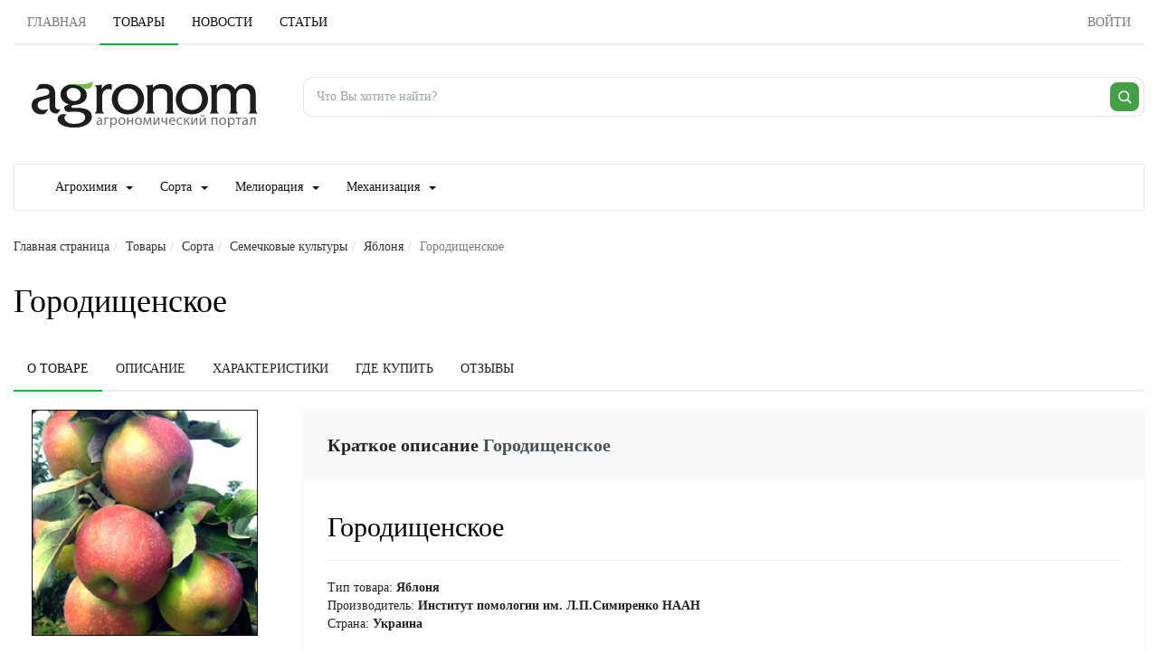

--- FILE ---
content_type: text/html; charset=UTF-8
request_url: https://www.agronom.info/%D0%93%D0%BE%D1%80%D0%BE%D0%B4%D0%B8%D1%89%D0%B5%D0%BD%D1%81%D0%BA%D0%BE%D0%B5
body_size: 15946
content:
<!DOCTYPE html>
<html xmlns:og="http://ogp.me/ns#" xmlns:video="http://ogp.me/ns/video#" lang="ru"><head><meta http-equiv="Content-Type" content="text/html; charset=UTF-8"><title>Городищенское - Яблоня | Агроном.Инфо</title><base href="https://www.agronom.info/"><link rel="shortcut icon" href="https://www.agronom.info/images/energine.ico" type="image/x-icon"><meta name="viewport" content="width=device-width, initial-scale=1.0"><meta name="keywords" content=""><meta name="description" content="Городищенское - Яблоня. Городищенское®. Зимний сорт. Дерево умеренной силы роста, с развесистой формой кроны, достаточно зимостойкое, высокостойкое к парше, сре..."><meta property="og:title" content="Городищенское"><meta property="og:description" content="Городищенское - Яблоня. Городищенское®. Зимний сорт. Дерево умеренной силы роста, с развесистой формой кроны, достаточно зимостойкое, высокостойкое к парше, сре..."><meta property="og:type" content="website"><meta property="og:image" content="https://www.agronom.info/resizer/w640-h360/uploads/public/arkhiv/13510751054246.jpg?preview.jpg"><meta property="og:image:width" content="640"><meta property="og:image:height" content="360"><link rel="image_src" href="https://www.agronom.info/resizer/w640-h360/uploads/public/arkhiv/13510751054246.jpg?preview.jpg"><meta property="og:url" content="https://www.agronom.info/products/3199/"><script type="text/javascript" src="js/scripts/mootools.js,scripts/default/default-main.min.js,scripts/default/jquery.noconflict.js,scripts/Energine.js" defer></script><script type="text/javascript">
            EnergineConfig = {
            
            'base' : 'https://www.agronom.info/',
            'static' : 'https://www.agronom.info/',
            'resizer' : 'https://www.agronom.info/resizer/',
            'media' : 'https://www.agronom.info/',
            'root' : 'https://www.agronom.info/',
            'lang' : 'ru',
            'singleMode':false
            };
        </script><script type="text/javascript" defer src="js/scripts/ProductFeed.js,scripts/ProductFilters.js,scripts/CommentsTree.js"></script><script type="text/javascript">
            var componentToolbars = [];
            
                var idm3449,idm3487,idm3492;
            
            var startEnergine = function () {
                Energine = Object.assign(Energine, EnergineConfig);
                var safeConsoleError = function(e){
                    if (window['console'] && console['error']) {
                        if (Browser.chrome && instanceOf(e, TypeError) && Energine.debug) {
                            console.error(e.stack);
                        } else {
                            console.error(e);
                        }
                    }
                };
                
                    if($('idm3449')){
                        try {
                            idm3449 = new ProductFeed($('idm3449'));
                        }
                        catch (e) {
                            safeConsoleError(e);
                        }
                    }
                
                    if($('idm3487')){
                        try {
                            idm3487 = new ProductFilters($('idm3487'));
                        }
                        catch (e) {
                            safeConsoleError(e);
                        }
                    }
                
                    if($('idm3492')){
                        try {
                            idm3492 = new CommentsTree($('idm3492'));
                        }
                        catch (e) {
                            safeConsoleError(e);
                        }
                    }
                
            };

            
                    document.addEventListener('DOMContentLoaded', startEnergine);
                </script><link rel="preload" as="style" href="css/stylesheets/default/design.min.css,stylesheets/default/kweb.css" type="text/css"><link rel="preload" as="font" href="fonts/Material-Design-Iconic-Font.woff2?v=2.2.0" type="font/woff2" crossorigin="crossorigin"><link href="css/stylesheets/default/design.min.css,stylesheets/default/kweb.css" rel="stylesheet" type="text/css"><meta http-equiv="X-UA-Compatible" content="IE=edge"><meta name="viewport" content="width=device-width, initial-scale=1.0"><link rel="canonical" href="https://www.agronom.info/%D0%93%D0%BE%D1%80%D0%BE%D0%B4%D0%B8%D1%89%D0%B5%D0%BD%D1%81%D0%BA%D0%BE%D0%B5"><meta name="robots" content="index, follow"></head><body><div class="header_container"><div class="container-fluid"><ul class="tab-nav" role="tablist" data-tab-color="green"><li class="hidden-xs"><a href="https://www.agronom.info/" role="tab" aria-expanded="true">
                        Главная
                    </a></li><li role="presentation" class="active"><a href="products/" role="tab" aria-expanded="false" class="mootools-noconflict">Товары</a></li><li role="presentation"><a href="news/" role="tab" aria-expanded="false" class="mootools-noconflict">Новости</a></li><li role="presentation"><a href="articles/" role="tab" aria-expanded="false" class="mootools-noconflict">Статьи</a></li><li role="presentation"><a href="https://www.agronom.info/login" role="tab" aria-expanded="true" class="visible-xs">
                                Войти
                            </a></li><li class="pull-right hidden-xs"><a href="/login" aria-expanded="false" class="btn btn-link pull-right btn-md "><span class="hidden-xs">Войти</span></a></li></ul></div><div class="container-fluid m-t-10"><div class="row"><div class="col-lg-3 col-md-4 col-sm-5  p-20 text-center col-xs-12"><a href="https://www.agronom.info/" class="mm-50"><img src="/images/default/logo.svg" width="250" height="80" class="m-t-10" style="width:100%; max-width:250px; height:auto;" alt="Агрономоческий портал Агроном.Инфо" title="Агрономоческий портал Агроном.Инфо" fetchpriority="high" decoding="async"></a></div><div class="col-sm-7 col-md-8 col-lg-9 col-xs-12"><form method="GET" action="/search" class="ag-search-form" role="search" aria-label="Поиск по сайту"><div class="m-t-25 mm-50"><div class="ag-search"><input type="search" name="q" value="" autocomplete="off" placeholder="Что Вы хотите найти?"><button type="submit" class="ag-search__btn" aria-label="Поиск"><svg width="18" height="18" viewBox="0 0 24 24" aria-hidden="true"><path d="M21 21l-4.2-4.2M11 18a7 7 0 1 1 0-14 7 7 0 0 1 0 14z" fill="none" stroke="currentColor" stroke-width="2" stroke-linecap="round"></path></svg></button></div></div></form></div></div></div><div class="container-fluid m-t-20 hidden-xs"><nav class="navbar navbar-default "><div class="container-fluid"><div class="navbar-header"><div class="visible-xs pull-left p-15 p-l-20 f-18">Каталог товаров</div><button type="button" class="navbar-toggle collapsed" data-toggle="collapse" data-target="#bs-example-navbar-collapse-1" aria-expanded="false" aria-label="Каталог товаров"><span class="sr-only"></span><span class="icon-bar"></span><span class="icon-bar"></span><span class="icon-bar"></span></button></div><div class="collapse navbar-collapse" id="bs-example-navbar-collapse-1"><ul class="nav navbar-nav"><li><a href="%D0%90%D0%B3%D1%80%D0%BE%D1%85%D0%B8%D0%BC%D0%B8%D1%8F">Агрохимия<span class="caret m-l-10"></span></a><ul class="dropdown-menu"><li><a href="%D0%9F%D0%B5%D1%81%D1%82%D0%B8%D1%86%D0%B8%D0%B4%D1%8B">Пестициды<span class="caret m-l-10"></span></a><ul class="dropdown-menu"><li><a href="%D0%90%D0%B4%D1%8C%D1%8E%D0%B2%D0%B0%D0%BD%D1%82%D1%8B">Адьюванты</a></li><li><a href="%D0%91%D0%B8%D0%BE%D0%BF%D1%80%D0%B5%D0%BF%D0%B0%D1%80%D0%B0%D1%82%D1%8B">Биопрепараты</a></li><li><a href="%D0%93%D0%B5%D1%80%D0%B1%D0%B8%D1%86%D0%B8%D0%B4%D1%8B">Гербициды, Десиканты</a></li><li><a href="%D0%98%D0%BD%D1%81%D0%B5%D0%BA%D1%82%D0%B8%D1%86%D0%B8%D0%B4%D1%8B,_%D0%90%D0%BA%D0%B0%D1%80%D0%B8%D1%86%D0%B8%D0%B4%D1%8B">Инсектициды, Акарициды</a></li><li><a href="%D0%9F%D1%80%D0%B8%D0%BB%D0%B8%D0%BF%D0%B0%D1%82%D0%B5%D0%BB%D0%B8">Прилипатели</a></li><li><a href="%D0%A0%D0%B5%D0%B3%D1%83%D0%BB%D1%8F%D1%82%D0%BE%D1%80_%D1%80%D0%BE%D1%81%D1%82%D0%B0">Регулятор роста</a></li><li><a href="%D0%A0%D0%BE%D0%B4%D0%B5%D0%BD%D1%82%D0%B8%D1%86%D0%B8%D0%B4%D1%8B">Родентициды</a></li><li><a href="%D0%A4%D1%83%D0%BD%D0%B3%D0%B8%D1%86%D0%B8%D0%B4%D1%8B">Фунгициды</a></li></ul></li><li><a href="%D0%A3%D0%B4%D0%BE%D0%B1%D1%80%D0%B5%D0%BD%D0%B8%D1%8F">Удобрения<span class="caret m-l-10"></span></a><ul class="dropdown-menu"><li><a href="%D0%A3%D0%B4%D0%BE%D0%B1%D1%80%D0%B5%D0%BD%D0%B8%D1%8F">Удобрения</a></li></ul></li></ul></li><li><a href="%D0%A1%D0%BE%D1%80%D1%82%D0%B0">Сорта<span class="caret m-l-10"></span></a><ul class="dropdown-menu"><li><a href="%D0%A6%D0%B8%D1%82%D1%80%D1%83%D1%81%D0%BE%D0%B2%D1%8B%D0%B5-%D0%BA%D1%83%D0%BB%D1%8C%D1%82%D1%83%D1%80%D1%8B">Цитрусовые культуры<span class="caret m-l-10"></span></a><ul class="dropdown-menu"><li><a href="%D0%A6%D0%B8%D1%82%D1%80%D0%BE%D0%BD">Цитрон</a></li><li><a href="%D0%9B%D0%B8%D0%BC%D0%BE%D0%BD">Лимон</a></li><li><a href="%D0%9C%D0%B0%D0%BD%D0%B4%D0%B0%D1%80%D0%B8%D0%BD">Мандарин</a></li></ul></li><li><a href="%D0%AD%D0%BA%D0%B7%D0%BE%D1%82%D0%B8%D1%87%D0%B5%D1%81%D0%BA%D0%B8%D0%B5-%D0%BA%D1%83%D0%BB%D1%8C%D1%82%D1%83%D1%80%D1%8B">Экзотические культуры<span class="caret m-l-10"></span></a><ul class="dropdown-menu"><li><a href="%D0%9A%D0%B8%D0%B2%D0%B0%D0%BD%D0%BE">Кивано</a></li><li><a href="%D0%9D%D0%B0%D1%80%D0%B0%D0%BD%D1%85%D0%B8%D0%BB%D0%BB%D0%B0">Наранхилла</a></li><li><a href="%D0%94%D1%8B%D0%BD%D0%BD%D0%B0%D1%8F-%D0%B3%D1%80%D1%83%D1%88%D0%B0">Дынная груша</a></li><li><a href="%D0%98%D0%BD%D0%B6%D0%B8%D1%80">Инжир</a></li><li><a href="%D0%9C%D0%B0%D1%81%D0%BB%D0%B8%D0%BD%D0%B0">Маслина</a></li><li><a href="%D0%93%D1%80%D0%B0%D0%BD%D0%B0%D1%82">Гранат</a></li><li><a href="%D0%A3%D0%BD%D0%B0%D0%B1%D0%B8">Унаби</a></li><li><a href="%D0%A4%D0%B5%D0%B9%D1%85%D0%BE%D0%B0">Фейхоа</a></li><li><a href="%D0%90%D0%B7%D0%B8%D0%BC%D0%B8%D0%BD%D0%B0">Азимина</a></li></ul></li><li><a href="%D0%9F%D0%BE%D0%B4%D0%B2%D0%BE%D0%B8">Подвои</a></li><li><a href="%D0%9B%D0%B5%D0%BA%D0%B0%D1%80%D1%81%D1%82%D0%B2%D0%B5%D0%BD%D0%BD%D1%8B%D0%B5-%D1%80%D0%B0%D1%81%D1%82%D0%B5%D0%BD%D0%B8%D1%8F">Лекарственные растения<span class="caret m-l-10"></span></a><ul class="dropdown-menu"><li><a href="%D0%93%D0%BE%D1%80%D0%B5%D1%86">Горец</a></li><li><a href="%D0%9C%D0%B0%D0%BA%D0%BB%D0%B5%D1%8F">Маклея</a></li><li><a href="%D0%A1%D0%B8%D0%B4%D0%B0">Сида</a></li><li><a href="%D0%90%D0%B8%D1%80">Аир</a></li><li><a href="%D0%90%D0%BC%D0%BC%D0%B8">Амми</a></li><li><a href="%D0%9F%D0%B8%D0%B6%D0%BC%D0%B0">Пижма</a></li><li><a href="%D0%90%D1%80%D0%BD%D0%B8%D0%BA%D0%B0">Арника</a></li><li><a href="%D0%93%D1%83%D0%BB%D1%8F%D0%B2%D0%BD%D0%B8%D0%BA">Гулявник</a></li><li><a href="%D0%9A%D0%BE%D0%BB%D1%8E%D1%80%D0%B8%D1%8F">Колюрия</a></li><li><a href="%D0%9F%D0%B0%D0%BD%D1%86%D0%B5%D1%80%D0%B8%D0%BD%D0%B0">Панцерина</a></li><li><a href="%D0%A1%D0%BE%D0%BB%D0%BE%D0%B4%D0%BA%D0%B0">Солодка</a></li><li><a href="%D0%94%D0%B5%D0%B2%D1%8F%D1%81%D0%B8%D0%BB">Девясил</a></li><li><a href="%D0%90%D1%80%D0%B0%D0%BB%D0%B8%D1%8F">Аралия</a></li><li><a href="%D0%9B%D0%BE%D0%BF%D1%83%D1%85">Лопух</a></li><li><a href="%D0%9A%D0%B8%D0%BF%D1%80%D0%B5%D0%B9">Кипрей</a></li><li><a href="%D0%A8%D0%BB%D0%B5%D0%BC%D0%BD%D0%B8%D0%BA">Шлемник</a></li><li><a href="%D0%92%D0%B0%D0%BB%D0%B5%D1%80%D0%B8%D0%B0%D0%BD%D0%B0">Валериана</a></li><li><a href="%D0%9A%D0%B0%D0%BC%D1%84%D0%BE%D1%80%D0%BE%D1%81%D0%BC%D0%B0">Камфоросма</a></li><li><a href="%D0%9A%D1%80%D0%BE%D0%B2%D0%BE%D1%85%D0%BB%D0%B5%D0%B1%D0%BA%D0%B0">Кровохлебка</a></li><li><a href="%D0%9C%D1%8B%D0%BB%D1%8C%D0%BD%D1%8F%D0%BD%D0%BA%D0%B0">Мыльнянка</a></li><li><a href="%D0%9F%D1%83%D1%81%D1%82%D1%8B%D1%80%D0%BD%D0%B8%D0%BA">Пустырник</a></li><li><a href="%D0%9A%D1%80%D0%B0%D0%BF%D0%B8%D0%B2%D0%B0">Крапива</a></li><li><a href="%D0%9B%D0%B5%D0%B2%D0%B7%D0%B5%D1%8F">Левзея</a></li><li><a href="%D0%9D%D0%B0%D0%BF%D0%B5%D1%80%D1%81%D1%82%D1%8F%D0%BD%D0%BA%D0%B0">Наперстянка</a></li><li><a href="%D0%91%D0%B5%D0%BB%D0%BB%D0%B0%D0%B4%D0%BE%D0%BD%D0%BD%D0%B0">Белладонна</a></li><li><a href="%D0%A1%D0%B8%D0%BD%D1%8E%D1%85%D0%B0">Синюха</a></li><li><a href="%D0%96%D0%B5%D0%BD%D1%8C%D1%88%D0%B5%D0%BD%D1%8C">Женьшень</a></li><li><a href="%D0%A0%D0%BE%D0%B4%D0%B8%D0%BE%D0%BB%D0%B0">Родиола</a></li><li><a href="%D0%97%D0%B2%D0%B5%D1%80%D0%BE%D0%B1%D0%BE%D0%B9">Зверобой</a></li><li><a href="%D0%94%D1%83%D1%80%D0%BC%D0%B0%D0%BD">Дурман</a></li><li><a href="%D0%9F%D0%BE%D0%B4%D0%BE%D1%80%D0%BE%D0%B6%D0%BD%D0%B8%D0%BA">Подорожник</a></li><li><a href="%D0%A7%D0%B5%D1%80%D0%BD%D0%BE%D0%B3%D0%BE%D0%BB%D0%BE%D0%B2%D0%BD%D0%B8%D0%BA">Черноголовник</a></li><li><a href="%D0%A2%D1%8B%D1%81%D1%8F%D1%87%D0%B5%D0%BB%D0%B8%D1%81%D1%82%D0%BD%D0%B8%D0%BA">Тысячелистник</a></li><li><a href="%D0%A6%D0%BC%D0%B8%D0%BD">Цмин</a></li><li><a href="%D0%A1%D0%B5%D1%80%D0%BF%D1%83%D1%85%D0%B0">Серпуха</a></li><li><a href="%D0%9D%D0%BE%D0%B3%D0%BE%D1%82%D0%BA%D0%B8">Ноготки</a></li><li><a href="%D0%A7%D0%B5%D1%80%D0%B5%D0%BC%D1%88%D0%B0">Черемша</a></li><li><a href="%D0%A0%D0%BE%D0%BC%D0%B0%D1%88%D0%BA%D0%B0">Ромашка</a></li><li><a href="%D0%A7%D0%B0%D0%B9%D0%BD%D0%BE%D0%B5-%D1%80%D0%B0%D1%81%D1%82%D0%B5%D0%BD%D0%B8%D0%B5">Чайное растение</a></li><li><a href="%D0%9F%D0%BE%D1%80%D1%82%D1%83%D0%BB%D0%B0%D0%BA">Портулак</a></li><li><a href="%D0%9B%D0%B8%D0%BC%D0%BE%D0%BD%D0%BD%D0%B8%D0%BA-%D0%BA%D0%B8%D1%82%D0%B0%D0%B9%D1%81%D0%BA%D0%B8%D0%B9">Лимонник китайский</a></li><li><a href="%D0%A0%D0%B0%D1%81%D1%82%D0%BE%D1%80%D0%BE%D0%BF%D1%88%D0%B0">Расторопша</a></li><li><a href="%D0%A1%D1%82%D0%B5%D0%B2%D0%B8%D1%8F">Стевия</a></li><li><a href="%D0%A0%D0%BE%D0%B7%D0%BC%D0%B0%D1%80%D0%B8%D0%BD">Розмарин</a></li><li><a href="%D0%AD%D1%85%D0%B8%D0%BD%D0%B0%D1%86%D0%B5%D1%8F">Эхинацея</a></li><li><a href="%D0%A8%D0%B0%D0%BB%D1%84%D0%B5%D0%B9">Шалфей</a></li><li><a href="%D0%9C%D0%B5%D0%BB%D0%B8%D1%81%D1%81%D0%B0">Мелисса</a></li><li><a href="%D0%9F%D0%BE%D0%BB%D1%8B%D0%BD%D1%8C">Полынь</a></li></ul></li><li><a href="%D0%9F%D1%80%D1%8F%D0%BD%D1%8B%D0%B5-%D1%82%D1%80%D0%B0%D0%B2%D1%8B">Пряные травы<span class="caret m-l-10"></span></a><ul class="dropdown-menu"><li><a href="%D0%A1%D0%BA%D1%80%D1%8B%D1%82%D0%BD%D0%B8%D1%86%D0%B0">Скрытница</a></li><li><a href="%D0%9B%D1%8F%D0%BB%D0%BB%D0%B5%D0%BC%D0%B0%D0%BD%D1%86%D0%B8%D1%8F">Ляллеманция</a></li><li><a href="%D0%AD%D0%BB%D1%8C%D1%81%D0%B3%D0%BE%D0%BB%D1%8C%D1%86%D0%B8%D1%8F">Эльсгольция</a></li><li><a href="%D0%9C%D0%B8%D1%80%D1%82">Мирт</a></li><li><a href="%D0%A0%D1%83%D1%82%D0%B0">Рута</a></li><li><a href="%D0%9F%D0%B5%D1%80%D0%B8%D0%BB%D0%BB%D0%B0">Перилла</a></li><li><a href="%D0%9B%D0%B0%D0%B2%D0%B0%D0%BD%D0%B4%D0%B8%D0%BD">Лавандин</a></li><li><a href="%D0%9C%D0%BE%D0%BD%D0%B0%D1%80%D0%B4%D0%B0">Монарда</a></li><li><a href="%D0%9F%D0%B0%D0%B6%D0%B8%D1%82%D0%BD%D0%B8%D0%BA">Пажитник</a></li><li><a href="%D0%9B%D1%8E%D0%B1%D0%B8%D1%81%D1%82%D0%BE%D0%BA">Любисток</a></li><li><a href="%D0%9A%D0%B5%D1%80%D0%B2%D0%B5%D0%BB%D1%8C">Кервель</a></li><li><a href="%D0%9D%D0%B8%D0%B3%D0%B5%D0%BB%D0%BB%D0%B0">Нигелла</a></li><li><a href="%D0%9E%D0%B3%D1%83%D1%80%D0%B5%D1%87%D0%BD%D0%B0%D1%8F-%D1%82%D1%80%D0%B0%D0%B2%D0%B0">Огуречная трава</a></li><li><a href="%D0%9B%D0%BE%D1%84%D0%B0%D0%BD%D1%82">Лофант</a></li><li><a href="%D0%A2%D0%BC%D0%B8%D0%BD">Тмин</a></li><li><a href="%D0%90%D0%BD%D0%B8%D1%81">Анис</a></li><li><a href="%D0%9A%D0%BE%D1%82%D0%BE%D0%B2%D0%BD%D0%B8%D0%BA">Котовник</a></li><li><a href="%D0%97%D0%BC%D0%B5%D0%B5%D0%B3%D0%BE%D0%BB%D0%BE%D0%B2%D0%BD%D0%B8%D0%BA">Змееголовник</a></li><li><a href="%D0%9C%D0%B0%D0%B9%D0%BE%D1%80%D0%B0%D0%BD">Майоран</a></li><li><a href="%D0%A7%D0%B0%D0%B1%D0%B5%D1%80">Чабер</a></li><li><a href="%D0%A2%D0%B8%D0%BC%D1%8C%D1%8F%D0%BD">Тимьян</a></li><li><a href="%D0%98%D1%81%D1%81%D0%BE%D0%BF">Иссоп</a></li><li><a href="%D0%9B%D0%B0%D0%B2%D0%B0%D0%BD%D0%B4%D0%B0">Лаванда</a></li><li><a href="%D0%9C%D1%8F%D1%82%D0%B0">Мята</a></li><li><a href="%D0%94%D1%83%D1%88%D0%B8%D1%86%D0%B0">Душица</a></li></ul></li><li><a href="%D0%94%D0%B5%D0%BA%D0%BE%D1%80%D0%B0%D1%82%D0%B8%D0%B2%D0%BD%D1%8B%D0%B5-%D1%80%D0%B0%D1%81%D1%82%D0%B5%D0%BD%D0%B8%D1%8F">Декоративные растения<span class="caret m-l-10"></span></a><ul class="dropdown-menu"><li><a href="%D0%A2%D1%83%D1%8F">Туя</a></li><li><a href="%D0%94%D0%B6%D1%83%D0%B7%D0%B3%D1%83%D0%BD">Джузгун</a></li><li><a href="%D0%9A%D0%BB%D0%B5%D0%BC%D0%B0%D1%82%D0%B8%D1%81">Клематис</a></li><li><a href="%D0%94%D0%BE%D0%BB%D0%B8%D1%85%D0%BE%D1%81">Долихос</a></li><li><a href="%D0%9C%D0%BE%D0%BD%D1%81%D1%82%D0%B5%D1%80%D0%B0">Монстера</a></li><li><a href="%D0%9B%D0%B0%D0%BF%D1%87%D0%B0%D1%82%D0%BA%D0%B0">Лапчатка</a></li><li><a href="%D0%9A%D0%BE%D0%B2%D1%8B%D0%BB%D1%8C">Ковыль</a></li><li><a href="%D0%92%D0%B0%D0%BB%D1%8C%D0%B4%D1%88%D1%82%D0%B5%D0%B9%D0%BD%D0%B8%D1%8F">Вальдштейния</a></li><li><a href="%D0%9E%D0%BB%D1%8C%D1%85%D0%B0">Ольха</a></li><li><a href="%D0%92%D1%8C%D1%8E%D0%BD%D0%BE%D0%BA">Вьюнок</a></li><li><a href="%D0%91%D0%B5%D1%80%D0%B5%D0%B7%D0%B0">Береза</a></li><li><a href="%D0%9C%D0%BE%D0%B6%D0%B6%D0%B5%D0%B2%D0%B5%D0%BB%D1%8C%D0%BD%D0%B8%D0%BA">Можжевельник</a></li><li><a href="%D0%98%D0%B2%D0%B0">Ива</a></li><li><a href="%D0%9A%D0%BE%D0%B1%D0%B5%D1%8F">Кобея</a></li><li><a href="%D0%9F%D0%B8%D1%85%D1%82%D0%B0">Пихта</a></li><li><a href="%D0%A7%D1%83%D0%B1%D1%83%D1%88%D0%BD%D0%B8%D0%BA">Чубушник</a></li><li><a href="%D0%9D%D0%B8%D0%BA%D0%B0%D0%BD%D0%B4%D1%80%D0%B0-%D1%84%D0%B8%D0%B7%D0%B0%D0%BB%D0%B8%D1%81%D0%BE%D0%B2%D0%B8%D0%B4%D0%BD%D0%B0%D1%8F">Никандра физалисовидная</a></li><li><a href="%D0%A0%D0%BE%D0%B4%D0%BE%D0%B4%D0%B5%D0%BD%D0%B4%D1%80%D0%BE%D0%BD">Рододендрон</a></li><li><a href="%D0%9F%D0%B0%D0%B2%D0%BB%D0%BE%D0%B2%D0%BD%D0%B8%D1%8F">Павловния</a></li><li><a href="%D0%98%D0%BF%D0%BE%D0%BC%D0%B5%D1%8F">Ипомея</a></li><li><a href="%D0%92%D0%B5%D0%B9%D0%B3%D0%B5%D0%BB%D0%B0">Вейгела</a></li><li><a href="%D0%9A%D0%BE%D1%85%D0%B8%D1%8F">Кохия</a></li><li><a href="%D0%A1%D0%BE%D1%81%D0%BD%D0%B0">Сосна</a></li><li><a href="%D0%A8%D0%B5%D0%BB%D0%BA%D0%BE%D0%B2%D0%B8%D1%86%D0%B0">Шелковица</a></li><li><a href="%D0%9C%D0%B8%D1%81%D0%BA%D0%B0%D0%BD%D1%82%D1%83%D1%81">Мискантус</a></li><li><a href="%D0%A2%D1%80%D0%B0%D0%B4%D0%B5%D1%81%D0%BA%D0%B0%D0%BD%D1%86%D0%B8%D1%8F">Традесканция</a></li><li><a href="%D0%A0%D1%8F%D0%B1%D0%B8%D0%BD%D0%B0">Рябина</a></li><li><a href="%D0%A2%D0%BE%D0%BF%D0%BE%D0%BB%D1%8C">Тополь</a></li><li><a href="%D0%9A%D0%B0%D0%BB%D0%B8%D0%BD%D0%B0">Калина</a></li><li><a href="%D0%91%D0%BE%D1%8F%D1%80%D1%8B%D1%88%D0%BD%D0%B8%D0%BA">Боярышник</a></li><li><a href="%D0%A5%D0%B5%D0%BD%D0%BE%D0%BC%D0%B5%D0%BB%D0%B5%D1%81">Хеномелес</a></li><li><a href="%D0%93%D0%BE%D1%80%D0%BE%D1%88%D0%B5%D0%BA-%D0%B4%D1%83%D1%88%D0%B8%D1%81%D1%82%D1%8B%D0%B9">Горошек душистый</a></li><li><a href="%D0%A1%D0%B8%D1%80%D0%B5%D0%BD%D1%8C">Сирень</a></li><li><a href="%D0%A8%D0%B8%D0%BF%D0%BE%D0%B2%D0%BD%D0%B8%D0%BA">Шиповник</a></li><li><a href="%D0%9E%D0%B1%D0%BB%D0%B5%D0%BF%D0%B8%D1%85%D0%B0">Облепиха</a></li></ul></li><li><a href="%D0%91%D0%B0%D1%85%D1%87%D0%B5%D0%B2%D1%8B%D0%B5_%D0%BA%D1%83%D0%BB%D1%8C%D1%82%D1%83%D1%80%D1%8B">Бахчевые культуры<span class="caret m-l-10"></span></a><ul class="dropdown-menu"><li><a href="%D0%9F%D0%BE%D0%B4%D0%B2%D0%BE%D0%B8-%D1%82%D1%8B%D0%BA%D0%B2%D0%B5%D0%BD%D0%BD%D1%8B%D1%85-%D0%BA%D1%83%D0%BB%D1%8C%D1%82%D1%83%D1%80">Подвои тыквенных культур</a></li><li><a href="%D0%9B%D0%B0%D0%B3%D0%B5%D0%BD%D0%B0%D1%80%D0%B8%D1%8F">Лагенария</a></li><li><a href="%D0%9C%D0%BE%D0%BC%D0%BE%D1%80%D0%B4%D0%B8%D0%BA%D0%B0">Момордика</a></li><li><a href="%D0%A1%D0%BE%D1%80%D1%82%D0%B0_%D0%90%D1%80%D0%B1%D1%83%D0%B7%D0%B0">Арбуз</a></li><li><a href="%D0%A1%D0%BE%D1%80%D1%82%D0%B0_%D0%94%D1%8B%D0%BD%D0%B8">Дыня</a></li><li><a href="%D0%A1%D0%BE%D1%80%D1%82%D0%B0_%D0%9A%D0%B0%D0%B1%D0%B0%D1%87%D0%BA%D0%BE%D0%B2">Кабачок</a></li><li><a href="%D0%A1%D0%BE%D1%80%D1%82%D0%B0_%D0%A2%D1%8B%D0%BA%D0%B2%D1%8B">Тыква</a></li></ul></li><li><a href="%D0%93%D0%B0%D0%B7%D0%BE%D0%BD%D0%BD%D1%8B%D0%B5_%D1%82%D1%80%D0%B0%D0%B2%D1%8B">Газонные травы<span class="caret m-l-10"></span></a><ul class="dropdown-menu"><li><a href="%D0%9B%D0%B8%D1%81%D0%BE%D1%85%D0%B2%D0%BE%D1%81%D1%82">Лисохвост</a></li><li><a href="%D0%90%D1%80%D0%BA%D1%82%D0%BE%D0%BF%D0%BE%D0%BB%D0%B5%D0%B2%D0%B8%D1%86%D0%B0">Арктополевица</a></li><li><a href="%D0%9B%D1%83%D0%B3%D0%BE%D0%B2%D0%B8%D0%BA">Луговик</a></li><li><a href="%D0%9F%D0%BE%D0%BB%D0%B5%D0%B2%D0%B8%D1%86%D0%B0">Полевица</a></li><li><a href="%D0%95%D0%B6%D0%B0">Ежа</a></li><li><a href="%D0%9C%D1%8F%D1%82%D0%BB%D0%B8%D0%BA">Мятлик</a></li><li><a href="%D0%9E%D0%B2%D1%81%D1%8F%D0%BD%D0%B8%D1%86%D0%B0">Овсяница</a></li><li><a href="%D0%A0%D0%B0%D0%B9%D0%B3%D1%80%D0%B0%D1%81">Райграс</a></li><li><a href="%D0%93%D0%B0%D0%B7%D0%BE%D0%BD%D0%BD%D1%8B%D0%B5_%D1%82%D1%80%D0%B0%D0%B2%D0%BE%D1%81%D0%BC%D0%B5%D1%81%D0%B8">Газонные травосмеси</a></li></ul></li><li><a href="%D0%93%D1%80%D0%B8%D0%B1%D1%8B">Грибы<span class="caret m-l-10"></span></a><ul class="dropdown-menu"><li><a href="%D0%A8%D0%B8%D0%B8%D1%82%D0%B0%D0%BA%D0%B5">Шиитаке</a></li><li><a href="%D0%90%D0%B3%D1%80%D0%BE%D1%86%D0%B8%D0%B1%D0%B5">Агроцибе</a></li><li><a href="%D0%92%D0%B5%D1%88%D0%B5%D0%BD%D0%BA%D0%B0">Вешенка</a></li><li><a href="%D0%A8%D0%B0%D0%BC%D0%BF%D0%B8%D0%BD%D1%8C%D0%BE%D0%BD">Шампиньон</a></li><li><a href="%D0%93%D1%80%D0%B8%D0%B1%D1%8B">Грибы</a></li></ul></li><li><a href="%D0%97%D0%B5%D0%BB%D0%B5%D0%BD%D0%BD%D1%8B%D0%B5_%D0%BA%D1%83%D0%BB%D1%8C%D1%82%D1%83%D1%80%D1%8B">Зеленные культуры<span class="caret m-l-10"></span></a><ul class="dropdown-menu"><li><a href="%D0%A4%D0%B5%D0%BD%D1%85%D0%B5%D0%BB%D1%8C">Фенхель</a></li><li><a href="%D0%9A%D1%80%D0%B5%D1%81%D1%81">Кресс</a></li><li><a href="%D0%91%D0%B0%D0%B7%D0%B8%D0%BB%D0%B8%D0%BA">Базилик</a></li><li><a href="%D0%A1%D0%B5%D0%BC%D0%B5%D0%BD%D0%B0_%D0%9A%D0%BE%D1%80%D0%B8%D0%B0%D0%BD%D0%B4%D1%80%D0%B0">Кориандр</a></li><li><a href="%D0%A1%D0%B5%D0%BC%D0%B5%D0%BD%D0%B0_%D0%9F%D0%B5%D1%82%D1%80%D1%83%D1%88%D0%BA%D0%B8">Петрушка</a></li><li><a href="%D0%A1%D0%B5%D0%BC%D0%B5%D0%BD%D0%B0_%D0%A3%D0%BA%D1%80%D0%BE%D0%BF%D0%B0">Укроп</a></li></ul></li><li><a href="%D0%9A%D0%BE%D1%80%D0%BC%D0%BE%D0%B2%D1%8B%D0%B5_%D0%BA%D1%83%D0%BB%D1%8C%D1%82%D1%83%D1%80%D1%8B">Кормовые культуры<span class="caret m-l-10"></span></a><ul class="dropdown-menu"><li><a href="%D0%A1%D0%B2%D0%B5%D0%B4%D0%B0">Сведа</a></li><li><a href="%D0%A1%D0%B8%D0%BB%D1%8C%D1%84%D0%B8%D1%8F">Сильфия</a></li><li><a href="%D0%92%D1%8F%D0%B7%D0%B5%D0%BB%D1%8C">Вязель</a></li><li><a href="%D0%91%D0%B5%D0%BA%D0%BC%D0%B0%D0%BD%D0%B8%D1%8F">Бекмания</a></li><li><a href="%D0%9A%D0%BE%D0%BB%D0%BE%D1%81%D0%BD%D1%8F%D0%BA">Колосняк</a></li><li><a href="%D0%9A%D0%B5%D0%B9%D1%80%D0%B5%D1%83%D0%BA">Кейреук</a></li><li><a href="%D0%A2%D0%B5%D1%80%D0%B5%D1%81%D0%BA%D0%B5%D0%BD">Терескен</a></li><li><a href="%D0%94%D0%B2%D1%83%D0%BA%D0%B8%D1%81%D1%82%D0%BE%D1%87%D0%BD%D0%B8%D0%BA-%D1%82%D1%80%D0%BE%D1%81%D1%82%D0%BD%D0%B8%D0%BA%D0%BE%D0%B2%D1%8B%D0%B9">Двукисточник тростниковый</a></li><li><a href="%D0%A4%D0%B0%D1%86%D0%B5%D0%BB%D0%B8%D1%8F">Фацелия</a></li><li><a href="%D0%9F%D1%8B%D1%80%D0%B5%D0%B9%D0%BD%D0%B8%D0%BA">Пырейник</a></li><li><a href="%D0%9B%D0%BE%D0%BC%D0%BA%D0%BE%D0%BA%D0%BE%D0%BB%D0%BE%D1%81%D0%BD%D0%B8%D0%BA">Ломкоколосник</a></li><li><a href="%D0%9C%D0%BE%D0%B3%D0%B0%D1%80">Могар</a></li><li><a href="%D0%9B%D1%8F%D0%B4%D0%B2%D0%B5%D0%BD%D0%B5%D1%86">Лядвенец</a></li><li><a href="%D0%9F%D1%8B%D1%80%D0%B5%D0%B9">Пырей</a></li><li><a href="%D0%96%D0%B8%D1%82%D0%BD%D1%8F%D0%BA">Житняк</a></li><li><a href="%D0%94%D0%BE%D0%BD%D0%BD%D0%B8%D0%BA">Донник</a></li><li><a href="%D0%A7%D1%83%D0%BC%D0%B8%D0%B7%D0%B0">Чумиза</a></li><li><a href="%D0%AD%D1%81%D1%82%D1%80%D0%B0%D0%B3%D0%BE%D0%BD">Эстрагон</a></li><li><a href="%D0%9F%D0%B0%D0%B9%D0%B7%D0%B0">Пайза</a></li><li><a href="%D0%9A%D0%BE%D0%B7%D0%BB%D1%8F%D1%82%D0%BD%D0%B8%D0%BA">Козлятник</a></li><li><a href="%D0%A2%D0%B8%D0%BC%D0%BE%D1%84%D0%B5%D0%B5%D0%B2%D0%BA%D0%B0">Тимофеевка</a></li><li><a href="%D0%AD%D1%81%D0%BF%D0%B0%D1%80%D1%86%D0%B5%D1%82">Эспарцет</a></li><li><a href="%D0%A4%D0%B5%D1%81%D1%82%D1%83%D0%BB%D0%BE%D0%BB%D0%B8%D1%83%D0%BC">Фестулолиум</a></li><li><a href="%D0%9B%D1%8E%D0%BF%D0%B8%D0%BD">Люпин</a></li><li><a href="%D0%A1%D1%83%D0%B4%D0%B0%D0%BD%D1%81%D0%BA%D0%B0%D1%8F-%D1%82%D1%80%D0%B0%D0%B2%D0%B0">Суданская трава</a></li><li><a href="%D0%9A%D0%BE%D1%81%D1%82%D1%80%D0%B5%D1%86">Кострец</a></li><li><a href="%D0%92%D0%B8%D0%BA%D0%B0">Вика</a></li><li><a href="%D0%90%D0%BC%D0%B0%D1%80%D0%B0%D0%BD%D1%82">Амарант</a></li><li><a href="%D0%9F%D0%B0%D0%B6%D0%B8%D1%82%D0%BD%D0%B8%D1%86%D0%B0">Пажитница</a></li><li><a href="%D0%9A%D0%BB%D0%B5%D0%B2%D0%B5%D1%80">Клевер</a></li><li><a href="%D0%9A%D0%BE%D1%80%D0%BC%D0%BE%D0%B2%D0%B0%D1%8F_%D0%A1%D0%B2%D0%B5%D0%BA%D0%BB%D0%B0">Кормовая свекла</a></li><li><a href="%D0%A1%D0%B5%D0%BC%D0%B5%D0%BD%D0%B0_%D0%9B%D1%8E%D1%86%D0%B5%D1%80%D0%BD%D1%8B">Люцерна</a></li></ul></li><li><a href="%D0%9A%D0%BE%D1%81%D1%82%D0%BE%D1%87%D0%BA%D0%BE%D0%B2%D1%8B%D0%B5_%D0%BA%D1%83%D0%BB%D1%8C%D1%82%D1%83%D1%80%D1%8B">Косточковые культуры<span class="caret m-l-10"></span></a><ul class="dropdown-menu"><li><a href="%D0%9D%D0%B5%D0%BA%D1%82%D0%B0%D1%80%D0%B8%D0%BD">Нектарин</a></li><li><a href="%D0%9C%D0%B8%D0%BD%D0%B4%D0%B0%D0%BB%D1%8C">Миндаль</a></li><li><a href="%D0%A1%D0%BE%D1%80%D1%82%D0%B0_%D0%90%D0%B1%D1%80%D0%B8%D0%BA%D0%BE%D1%81%D0%BE%D0%B2">Абрикос</a></li><li><a href="%D0%A1%D0%BE%D1%80%D1%82%D0%B0_%D0%90%D0%BB%D1%8B%D1%87%D0%B8">Алыча</a></li><li><a href="%D0%A1%D0%BE%D1%80%D1%82%D0%B0_%D0%92%D0%B8%D1%88%D0%BD%D0%B8_%D0%A7%D0%B5%D1%80%D0%B5%D1%88%D0%BD%D0%B8">Вишня, Черешня</a></li><li><a href="%D0%A1%D0%BE%D1%80%D1%82%D0%B0_%D0%9F%D0%B5%D1%80%D1%81%D0%B8%D0%BA%D0%BE%D0%B2">Персик</a></li><li><a href="%D0%A1%D0%BE%D1%80%D1%82%D0%B0_%D0%A1%D0%BB%D0%B8%D0%B2%D1%8B">Слива</a></li></ul></li><li><a href="%D0%9E%D0%B2%D0%BE%D1%89%D0%BD%D1%8B%D0%B5_%D0%BA%D1%83%D0%BB%D1%8C%D1%82%D1%83%D1%80%D1%8B">Овощные культуры<span class="caret m-l-10"></span></a><ul class="dropdown-menu"><li><a href="%D0%9E%D0%B2%D1%81%D1%8F%D0%BD%D1%8B%D0%B9-%D0%BA%D0%BE%D1%80%D0%B5%D0%BD%D1%8C">Овсяный корень</a></li><li><a href="%D0%AF%D0%BA%D0%BE%D0%BD">Якон</a></li><li><a href="%D0%9A%D0%BB%D0%B0%D1%83%D1%81%D0%B8%D1%8F">Клаусия</a></li><li><a href="%D0%A2%D0%BE%D0%BF%D0%B8%D0%BD%D1%81%D0%BE%D0%BB%D0%BD%D0%B5%D1%87%D0%BD%D0%B8%D0%BA">Топинсолнечник</a></li><li><a href="%D0%90%D0%BD%D0%B3%D1%83%D1%80%D0%B8%D1%8F">Ангурия</a></li><li><a href="%D0%A7%D1%83%D1%84%D0%B0">Чуфа</a></li><li><a href="%D0%A1%D0%B0%D1%80%D0%B0%D1%85%D0%B0">Сараха</a></li><li><a href="%D0%9C%D0%B5%D0%BB%D0%BE%D1%82%D1%80%D0%B8%D1%8F">Мелотрия</a></li><li><a href="%D0%91%D0%B5%D0%BD%D0%B8%D0%BD%D0%BA%D0%B0%D0%B7%D0%B0">Бенинказа</a></li><li><a href="%D0%A1%D0%BA%D0%BE%D1%80%D1%86%D0%BE%D0%BD%D0%B5%D1%80%D0%B0">Скорцонера</a></li><li><a href="%D0%A1%D1%82%D0%B0%D1%85%D0%B8%D1%81">Стахис</a></li><li><a href="%D0%9A%D0%B0%D1%82%D1%80%D0%B0%D0%BD">Катран</a></li><li><a href="%D0%A2%D1%83%D1%80%D0%BD%D0%B5%D0%BF%D1%81">Турнепс</a></li><li><a href="%D0%92%D0%B8%D1%82%D0%BB%D1%83%D1%84">Витлуф</a></li><li><a href="%D0%91%D0%B0%D0%BC%D0%B8%D1%8F">Бамия</a></li><li><a href="%D0%9F%D0%BE%D0%BB%D0%B5%D0%B2%D0%BE%D0%B9%20%D1%81%D0%B0%D0%BB%D0%B0%D1%82">Полевой салат</a></li><li><a href="%D0%90%D1%80%D1%82%D0%B8%D1%88%D0%BE%D0%BA">Артишок</a></li><li><a href="%D0%9F%D0%B0%D1%81%D0%BB%D0%B5%D0%BD">Паслен</a></li><li><a href="%D0%91%D1%80%D1%8E%D0%BA%D0%B2%D0%B0">Брюква</a></li><li><a href="%D0%AD%D0%BD%D0%B4%D0%B8%D0%B2%D0%B8%D0%B9">Эндивий</a></li><li><a href="%D0%A0%D1%83%D0%BA%D0%BA%D0%BE%D0%BB%D0%B0">Руккола</a></li><li><a href="%D0%9C%D0%B0%D0%BD%D0%B3%D0%BE%D0%BB%D1%8C%D0%B4">Мангольд</a></li><li><a href="%D0%92%D0%B8%D0%B3%D0%BD%D0%B0">Вигна</a></li><li><a href="%D0%98%D0%BD%D0%B4%D0%B0%D1%83">Индау</a></li><li><a href="%D0%A0%D0%B5%D0%B2%D0%B5%D0%BD%D1%8C">Ревень</a></li><li><a href="%D0%A1%D0%BF%D0%B0%D1%80%D0%B6%D0%B0">Спаржа</a></li><li><a href="%D0%94%D0%B0%D0%B9%D0%BA%D0%BE%D0%BD">Дайкон</a></li><li><a href="%D0%A4%D0%B8%D0%B7%D0%B0%D0%BB%D0%B8%D1%81">Физалис</a></li><li><a href="%D0%9D%D1%83%D1%82">Нут</a></li><li><a href="%D0%A0%D0%B5%D0%BF%D0%B0">Репа</a></li><li><a href="%D0%A9%D0%B0%D0%B2%D0%B5%D0%BB%D1%8C">Щавель</a></li><li><a href="%D0%A6%D0%B8%D0%BA%D0%BE%D1%80%D0%B8%D0%B9">Цикорий</a></li><li><a href="%D0%A2%D0%BE%D0%BF%D0%B8%D0%BD%D0%B0%D0%BC%D0%B1%D1%83%D1%80">Топинамбур</a></li><li><a href="%D0%A5%D1%80%D0%B5%D0%BD">Хрен</a></li><li><a href="%D0%A7%D0%B5%D1%81%D0%BD%D0%BE%D0%BA">Чеснок</a></li><li><a href="%D0%A1%D0%BE%D1%80%D1%82%D0%B0_%D0%91%D0%B0%D0%BA%D0%BB%D0%B0%D0%B6%D0%B0%D0%BD%D0%B0">Баклажан</a></li><li><a href="%D0%93%D0%BE%D1%80%D0%BE%D1%85_%D0%9E%D0%B2%D0%BE%D1%89%D0%BD%D0%BE%D0%B9">Горох овощной</a></li><li><a href="%D0%A1%D0%BE%D1%80%D1%82%D0%B0_%D0%9A%D0%B0%D0%BF%D1%83%D1%81%D1%82%D1%8B">Капуста</a></li><li><a href="%D0%A1%D0%BE%D1%80%D1%82%D0%B0_%D0%9B%D1%83%D0%BA%D0%B0">Лук</a></li><li><a href="%D0%A1%D0%BE%D1%80%D1%82%D0%B0_%D0%9C%D0%BE%D1%80%D0%BA%D0%BE%D0%B2%D0%B8">Морковь</a></li><li><a href="%D0%A1%D0%BE%D1%80%D1%82%D0%B0_%D0%9E%D0%B3%D1%83%D1%80%D1%86%D0%BE%D0%B2">Огурец</a></li><li><a href="%D0%A1%D0%B5%D0%BC%D0%B5%D0%BD%D0%B0_%D0%9F%D0%B0%D1%81%D1%82%D0%B5%D1%80%D0%BD%D0%B0%D0%BA%D0%B0">Пастернак</a></li><li><a href="%D0%A1%D0%BE%D1%80%D1%82%D0%B0_%D0%9F%D0%B5%D1%80%D1%86%D0%B0">Перец</a></li><li><a href="%D0%A1%D0%BE%D1%80%D1%82%D0%B0_%D0%A0%D0%B5%D0%B4%D0%B8%D1%81%D0%B0">Редис</a></li><li><a href="%D0%A1%D0%BE%D1%80%D1%82%D0%B0_%D0%A1%D0%B0%D0%BB%D0%B0%D1%82%D0%B0">Салат</a></li><li><a href="%D0%A1%D0%B0%D1%85%D0%B0%D1%80%D0%BD%D0%B0%D1%8F_%D0%9A%D1%83%D0%BA%D1%83%D1%80%D1%83%D0%B7%D0%B0">Сахарная кукуруза</a></li><li><a href="%D0%A1%D0%BE%D1%80%D1%82%D0%B0_%D0%A1%D0%B5%D0%BB%D1%8C%D0%B4%D0%B5%D1%80%D0%B5%D1%8F">Сельдерей</a></li><li><a href="%D0%A1%D1%82%D0%BE%D0%BB%D0%BE%D0%B2%D0%B0%D1%8F_%D0%A1%D0%B2%D0%B5%D0%BA%D0%BB%D0%B0">Столовая свекла</a></li><li><a href="%D0%A1%D0%BE%D1%80%D1%82%D0%B0_%D0%A2%D0%BE%D0%BC%D0%B0%D1%82%D0%BE%D0%B2">Томат</a></li><li><a href="%D0%A1%D0%BE%D1%80%D1%82%D0%B0_%D0%A4%D0%B0%D1%81%D0%BE%D0%BB%D0%B8">Фасоль</a></li><li><a href="%D0%A1%D0%B5%D0%BC%D0%B5%D0%BD%D0%B0_%D0%A8%D0%BF%D0%B8%D0%BD%D0%B0%D1%82%D0%B0">Шпинат</a></li></ul></li><li><a href="%D0%9E%D1%80%D0%B5%D1%85%D0%BE%D0%BF%D0%BB%D0%BE%D0%B4%D0%BD%D1%8B%D0%B5_%D0%BA%D1%83%D0%BB%D1%8C%D1%82%D1%83%D1%80%D1%8B">Орехоплодные культуры<span class="caret m-l-10"></span></a><ul class="dropdown-menu"><li><a href="%D0%93%D1%80%D0%B5%D1%86%D0%BA%D0%B8%D0%B9_%D0%BE%D1%80%D0%B5%D1%85">Грецкий орех</a></li><li><a href="%D0%A4%D1%83%D0%BD%D0%B4%D1%83%D0%BA,_%D0%9B%D0%B5%D1%89%D0%B8%D0%BD%D0%B0">Фундук, Лещина</a></li></ul></li><li><a href="%D0%9F%D0%BE%D0%BB%D0%B5%D0%B2%D1%8B%D0%B5_%D0%BA%D1%83%D0%BB%D1%8C%D1%82%D1%83%D1%80%D1%8B">Полевые культуры<span class="caret m-l-10"></span></a><ul class="dropdown-menu"><li><a href="%D0%A1%D0%BE%D0%BB%D1%8F%D0%BD%D0%BA%D0%B0">Солянка</a></li><li><a href="%D0%9C%D0%B0%D1%88">Маш</a></li><li><a href="%D0%A2%D0%B5%D1%84%D1%84">Тефф</a></li><li><a href="%D0%A2%D1%80%D0%B8%D1%82%D0%B8%D1%82%D1%80%D0%B8%D0%B3%D0%B8%D1%8F">Трититригия</a></li><li><a href="%D0%9A%D0%B2%D0%B8%D0%BD%D0%BE%D0%B0">Квиноа</a></li><li><a href="%D0%A7%D0%B5%D1%87%D0%B5%D0%B2%D0%B8%D1%86%D0%B0">Чечевица</a></li><li><a href="%D0%93%D0%BE%D1%80%D1%87%D0%B8%D1%86%D0%B0">Горчица</a></li><li><a href="%D0%90%D1%80%D0%B0%D1%85%D0%B8%D1%81">Арахис</a></li><li><a href="%D0%91%D0%BE%D0%B1%D1%8B">Бобы</a></li><li><a href="%D0%A0%D0%B8%D1%81">Рис</a></li><li><a href="%D0%9E%D0%B2%D1%91%D1%81">Овёс</a></li><li><a href="%D0%A1%D0%B5%D0%BC%D0%B5%D0%BD%D0%B0_%D0%93%D0%BE%D1%80%D0%BE%D1%85%D0%B0">Горох</a></li><li><a href="%D0%A1%D0%BE%D1%80%D1%82%D0%B0_%D0%93%D1%80%D0%B5%D1%87%D0%BA%D0%B8">Гречка, Гречиха</a></li><li><a href="%D0%9A%D1%83%D0%BA%D1%83%D1%80%D1%83%D0%B7%D0%B0">Кукуруза</a></li><li><a href="%D0%A1%D0%B5%D0%BC%D0%B5%D0%BD%D0%B0_%D0%9F%D1%80%D0%BE%D1%81%D0%B0">Просо</a></li><li><a href="%D0%A1%D0%BE%D1%80%D1%82%D0%B0_%D0%9F%D1%88%D0%B5%D0%BD%D0%B8%D1%86%D1%8B">Пшеница</a></li><li><a href="%D0%A1%D0%B5%D0%BC%D0%B5%D0%BD%D0%B0_%D1%80%D0%B6%D0%B8">Рожь</a></li><li><a href="%D0%A1%D0%B5%D0%BC%D0%B5%D0%BD%D0%B0_%D0%A1%D0%BE%D1%80%D0%B3%D0%BE">Сорго</a></li><li><a href="%D0%A1%D0%B5%D0%BC%D0%B5%D0%BD%D0%B0_%D0%A2%D1%80%D0%B8%D1%82%D0%B8%D0%BA%D0%B0%D0%BB%D0%B5">Тритикале</a></li><li><a href="%D0%A1%D0%BE%D1%80%D1%82%D0%B0_%D0%AF%D1%87%D0%BC%D0%B5%D0%BD%D1%8F">Ячмень</a></li></ul></li><li><a href="%D0%A1%D0%B5%D0%BC%D0%B5%D1%87%D0%BA%D0%BE%D0%B2%D1%8B%D0%B5_%D0%BA%D1%83%D0%BB%D1%8C%D1%82%D1%83%D1%80%D1%8B">Семечковые культуры<span class="caret m-l-10"></span></a><ul class="dropdown-menu"><li><a href="%D0%9C%D1%83%D1%88%D0%BC%D1%83%D0%BB%D0%B0">Мушмула</a></li><li><a href="%D0%A5%D1%83%D1%80%D0%BC%D0%B0">Хурма</a></li><li><a href="%D0%A1%D0%BE%D1%80%D1%82%D0%B0_%D0%90%D0%B9%D0%B2%D1%8B">Айва</a></li><li><a href="%D0%A1%D0%BE%D1%80%D1%82%D0%B0_%D0%92%D0%B8%D0%BD%D0%BE%D0%B3%D1%80%D0%B0%D0%B4%D0%B0">Виноград</a></li><li><a href="%D0%A1%D0%BE%D1%80%D1%82%D0%B0_%D0%93%D1%80%D1%83%D1%88">Груша</a></li><li><a href="%D0%A1%D0%BE%D1%80%D1%82%D0%B0_%D0%A7%D0%B5%D1%80%D0%B5%D0%BC%D1%83%D1%85%D0%B8">Черемуха</a></li><li><a href="%D0%A1%D0%BE%D1%80%D1%82%D0%B0_%D0%AF%D0%B1%D0%BB%D0%BE%D0%BD%D1%8C">Яблоня</a></li></ul></li><li><a href="%D0%A2%D0%B5%D1%85%D0%BD%D0%B8%D1%87%D0%B5%D1%81%D0%BA%D0%B8%D0%B5_%D0%BA%D1%83%D0%BB%D1%8C%D1%82%D1%83%D1%80%D1%8B">Технические культуры<span class="caret m-l-10"></span></a><ul class="dropdown-menu"><li><a href="%D0%9A%D1%83%D0%BD%D0%B6%D1%83%D1%82">Кунжут</a></li><li><a href="%D0%9D%D1%83%D0%B3">Нуг</a></li><li><a href="%D0%92%D0%B0%D0%B9%D0%B4%D0%B0">Вайда</a></li><li><a href="%D0%9C%D0%B0%D0%BA">Мак</a></li><li><a href="%D0%9A%D0%BB%D0%B5%D1%89%D0%B5%D0%B2%D0%B8%D0%BD%D0%B0">Клещевина</a></li><li><a href="%D0%9A%D1%80%D0%B0%D0%BC%D0%B1%D0%B5">Крамбе</a></li><li><a href="%D0%91%D0%B0%D1%82%D0%B0%D1%82">Батат</a></li><li><a href="%D0%A0%D1%8B%D0%B6%D0%B8%D0%BA">Рыжик</a></li><li><a href="%D0%A1%D1%83%D1%80%D0%B5%D0%BF%D0%B8%D1%86%D0%B0">Сурепица</a></li><li><a href="%D0%93%D1%83%D0%B0%D1%80">Гуар</a></li><li><a href="%D0%A1%D0%B0%D1%84%D0%BB%D0%BE%D1%80">Сафлор</a></li><li><a href="%D0%A5%D0%BB%D0%BE%D0%BF%D1%87%D0%B0%D1%82%D0%BD%D0%B8%D0%BA">Хлопчатник</a></li><li><a href="%D0%A2%D0%B0%D0%B1%D0%B0%D0%BA">Табак</a></li><li><a href="%D0%A5%D0%BC%D0%B5%D0%BB%D1%8C">Хмель</a></li><li><a href="%D0%A1%D0%BE%D1%80%D1%82%D0%B0_%D0%9A%D0%B0%D1%80%D1%82%D0%BE%D1%84%D0%B5%D0%BB%D1%8F">Картофель</a></li><li><a href="%D0%A1%D0%B5%D0%BC%D0%B5%D0%BD%D0%B0_%D0%9A%D0%BE%D0%BD%D0%BE%D0%BF%D0%BB%D0%B8">Конопля</a></li><li><a href="%D0%9B%D1%91%D0%BD">Лён</a></li><li><a href="%D0%A1%D0%BE%D1%80%D1%82%D0%B0_%D0%9F%D0%BE%D0%B4%D1%81%D0%BE%D0%BB%D0%BD%D0%B5%D1%87%D0%BD%D0%B8%D0%BA%D0%B0">Подсолнечник</a></li><li><a href="%D0%A1%D0%BE%D1%80%D1%82%D0%B0_%D0%A0%D0%B0%D0%BF%D1%81%D0%B0">Рапс</a></li><li><a href="%D0%A1%D0%B0%D1%85%D0%B0%D1%80%D0%BD%D0%B0%D1%8F_%D0%A1%D0%B2%D0%B5%D0%BA%D0%BB%D0%B0">Сахарная свекла</a></li><li><a href="%D0%A1%D0%BE%D1%80%D1%82%D0%B0_%D0%A1%D0%BE%D0%B8">Соя</a></li></ul></li><li><a href="%D0%A6%D0%B2%D0%B5%D1%82%D0%BE%D1%87%D0%BD%D1%8B%D0%B5_%D0%BA%D1%83%D0%BB%D1%8C%D1%82%D1%83%D1%80%D1%8B">Цветочные культуры<span class="caret m-l-10"></span></a><ul class="dropdown-menu"><li><a href="%D0%92%D0%B8%D0%BE%D0%BB%D0%B0">Виола</a></li><li><a href="%D0%93%D0%B5%D0%BB%D0%B8%D0%BF%D1%82%D0%B5%D1%80%D1%83%D0%BC">Гелиптерум</a></li><li><a href="%D0%91%D0%B0%D0%BB%D1%8C%D0%B7%D0%B0%D0%BC%D0%B8%D0%BD">Бальзамин</a></li><li><a href="%D0%91%D0%B0%D0%B4%D0%B0%D0%BD">Бадан</a></li><li><a href="%D0%9D%D0%B5%D0%B7%D0%B0%D0%B1%D1%83%D0%B4%D0%BA%D0%B0">Незабудка</a></li><li><a href="%D0%9C%D0%B8%D1%80%D0%B0%D0%B1%D0%B8%D0%BB%D0%B8%D1%81">Мирабилис</a></li><li><a href="%D0%A0%D0%B5%D0%B7%D0%B5%D0%B4%D0%B0">Резеда</a></li><li><a href="%D0%A6%D0%B5%D0%BB%D0%BE%D0%B7%D0%B8%D1%8F">Целозия</a></li><li><a href="%D0%91%D1%80%D0%B0%D1%85%D0%B8%D0%BA%D0%BE%D0%BC%D0%B0">Брахикома</a></li><li><a href="%D0%9B%D0%BE%D0%B1%D0%B5%D0%BB%D0%B8%D1%8F">Лобелия</a></li><li><a href="%D0%9B%D0%B8%D1%85%D0%BD%D0%B8%D1%81">Лихнис</a></li><li><a href="%D0%93%D0%B0%D0%B9%D0%BB%D0%BB%D0%B0%D1%80%D0%B4%D0%B8%D1%8F">Гайллардия</a></li><li><a href="%D0%98%D0%B1%D0%B5%D1%80%D0%B8%D1%81">Иберис</a></li><li><a href="%D0%A0%D1%83%D0%B4%D0%B1%D0%B5%D0%BA%D0%B8%D1%8F">Рудбекия</a></li><li><a href="%D0%A1%D0%B0%D0%BB%D1%8C%D0%B2%D0%B8%D1%8F">Сальвия</a></li><li><a href="%D0%94%D0%B8%D0%BC%D0%BE%D1%80%D1%84%D0%BE%D1%82%D0%B5%D0%BA%D0%B0">Диморфотека</a></li><li><a href="%D0%9C%D0%B0%D1%80%D0%B3%D0%B0%D1%80%D0%B8%D1%82%D0%BA%D0%B0">Маргаритка</a></li><li><a href="%D0%9A%D0%BB%D0%B5%D0%BE%D0%BC%D0%B0">Клеома</a></li><li><a href="%D0%9A%D0%BE%D1%81%D0%BC%D0%B5%D1%8F">Космея</a></li><li><a href="%D0%9A%D0%BE%D0%BB%D0%BE%D0%BA%D0%BE%D0%BB%D1%8C%D1%87%D0%B8%D0%BA">Колокольчик</a></li><li><a href="%D0%9D%D0%B8%D0%B2%D1%8F%D0%BD%D0%B8%D0%BA">Нивяник</a></li><li><a href="%D0%9A%D0%BE%D1%80%D0%B5%D0%BE%D0%BF%D1%81%D0%B8%D1%81">Кореопсис</a></li><li><a href="%D0%A1%D0%B0%D0%BB%D1%8C%D0%BF%D0%B8%D0%B3%D0%BB%D0%BE%D1%81%D1%81%D0%B8%D1%81">Сальпиглоссис</a></li><li><a href="%D0%9D%D0%B0%D1%81%D1%82%D1%83%D1%80%D1%86%D0%B8%D1%8F">Настурция</a></li><li><a href="%D0%90%D0%BA%D0%B2%D0%B8%D0%BB%D0%B5%D0%B3%D0%B8%D1%8F">Аквилегия</a></li><li><a href="%D0%AD%D0%BD%D0%BE%D1%82%D0%B5%D1%80%D0%B0">Энотера</a></li><li><a href="%D0%9B%D0%B0%D0%B2%D0%B0%D1%82%D0%B5%D1%80%D0%B0">Лаватера</a></li><li><a href="%D0%93%D0%B8%D0%B0%D1%86%D0%B8%D0%BD%D1%82">Гиацинт</a></li><li><a href="%D0%9C%D0%B0%D0%BB%D1%8C%D0%B2%D0%B0">Мальва</a></li><li><a href="%D0%9B%D0%B5%D0%B2%D0%BA%D0%BE%D0%B9">Левкой</a></li><li><a href="%D0%90%D0%B3%D0%B5%D1%80%D0%B0%D1%82%D1%83%D0%BC">Агератум</a></li><li><a href="%D0%92%D0%B0%D1%81%D0%B8%D0%BB%D0%B5%D0%BA">Василек</a></li><li><a href="%D0%9A%D0%B0%D0%BB%D0%B5%D0%BD%D0%B4%D1%83%D0%BB%D0%B0">Календула</a></li><li><a href="%D0%92%D0%B5%D1%80%D0%B1%D0%B5%D0%BD%D0%B0">Вербена</a></li><li><a href="%D0%AD%D1%88%D1%88%D0%BE%D0%BB%D1%8C%D1%86%D0%B8%D1%8F">Эшшольция</a></li><li><a href="%D0%93%D0%B5%D0%BB%D0%B8%D1%85%D1%80%D0%B8%D0%B7%D1%83%D0%BC">Гелихризум</a></li><li><a href="%D0%93%D0%B8%D0%BF%D1%81%D0%BE%D1%84%D0%B8%D0%BB%D0%B0">Гипсофила</a></li><li><a href="%D0%93%D0%B5%D1%80%D0%B1%D0%B5%D1%80%D0%B0">Гербера</a></li><li><a href="%D0%94%D0%B5%D0%BB%D1%8C%D1%84%D0%B8%D0%BD%D0%B8%D1%83%D0%BC">Дельфиниум</a></li><li><a href="%D0%9A%D0%B0%D0%BD%D0%BD%D0%B0">Канна</a></li><li><a href="%D0%9A%D0%BB%D0%B0%D1%80%D0%BA%D0%B8%D1%8F">Кларкия</a></li><li><a href="%D0%90%D1%81%D1%82%D0%B8%D0%BB%D1%8C%D0%B1%D0%B0">Астильба</a></li><li><a href="%D0%9D%D0%B0%D1%80%D1%86%D0%B8%D1%81%D1%81">Нарцисс</a></li><li><a href="%D0%93%D0%BE%D1%80%D1%82%D0%B5%D0%BD%D0%B7%D0%B8%D1%8F">Гортензия</a></li><li><a href="%D0%93%D0%B2%D0%BE%D0%B7%D0%B4%D0%B8%D0%BA%D0%B0">Гвоздика</a></li><li><a href="%D0%A7%D0%B8%D0%BD%D0%B0">Чина</a></li><li><a href="%D0%9F%D0%B5%D1%82%D1%83%D0%BD%D0%B8%D1%8F">Петуния</a></li><li><a href="%D0%9F%D1%80%D0%B8%D0%BC%D1%83%D0%BB%D0%B0">Примула</a></li><li><a href="%D0%A2%D0%B0%D0%B3%D0%B5%D1%82%D0%B5%D1%81">Тагетес</a></li><li><a href="%D0%A6%D0%B8%D0%BD%D0%BD%D0%B8%D1%8F">Цинния</a></li><li><a href="%D0%90%D0%BD%D1%82%D0%B8%D1%80%D1%80%D0%B8%D0%BD%D1%83%D0%BC">Антирринум</a></li><li><a href="%D0%A4%D1%80%D0%B5%D0%B7%D0%B8%D1%8F">Фрезия</a></li><li><a href="%D0%9F%D0%B5%D0%BB%D0%B0%D1%80%D0%B3%D0%BE%D0%BD%D0%B8%D1%8F">Пеларгония</a></li><li><a href="%D0%93%D0%B5%D0%BE%D1%80%D0%B3%D0%B8%D0%BD%D0%B0">Георгина</a></li><li><a href="%D0%90%D0%BD%D0%B5%D0%BC%D0%BE%D0%BD%D0%B0">Анемона</a></li><li><a href="%D0%A4%D0%BB%D0%BE%D0%BA%D1%81">Флокс</a></li><li><a href="%D0%93%D0%B8%D0%BF%D0%BF%D0%B5%D0%B0%D1%81%D1%82%D1%80%D1%83%D0%BC">Гиппеаструм</a></li><li><a href="%D0%AF%D1%81%D0%BA%D0%BE%D0%BB%D0%BA%D0%B0">Ясколка</a></li><li><a href="%D0%9B%D0%B8%D0%BB%D0%B8%D1%8F">Лилия</a></li><li><a href="%D0%98%D1%80%D0%B8%D1%81">Ирис</a></li><li><a href="%D0%90%D1%81%D1%82%D1%80%D0%B0">Астра</a></li><li><a href="%D0%93%D0%BB%D0%B0%D0%B4%D0%B8%D0%BE%D0%BB%D1%83%D1%81">Гладиолус</a></li><li><a href="%D0%93%D0%B5%D0%B9%D1%85%D0%B5%D1%80%D0%B0">Гейхера</a></li><li><a href="%D0%9B%D0%B8%D0%BB%D0%B5%D0%B9%D0%BD%D0%B8%D0%BA">Лилейник</a></li><li><a href="%D0%9F%D0%B8%D0%BE%D0%BD">Пион</a></li><li><a href="%D0%A0%D0%BE%D0%B7%D0%B0">Роза</a></li><li><a href="%D0%A5%D1%80%D0%B8%D0%B7%D0%B0%D0%BD%D1%82%D0%B5%D0%BC%D0%B0">Хризантема</a></li><li><a href="%D0%A1%D0%BE%D1%80%D1%82%D0%B0_%D0%A2%D1%8E%D0%BB%D1%8C%D0%BF%D0%B0%D0%BD%D0%BE%D0%B2">Тюльпаны</a></li></ul></li><li><a href="%D0%AF%D0%B3%D0%BE%D0%B4%D0%BD%D1%8B%D0%B5_%D0%BA%D1%83%D0%BB%D1%8C%D1%82%D1%83%D1%80%D1%8B">Ягодные культуры<span class="caret m-l-10"></span></a><ul class="dropdown-menu"><li><a href="%D0%9A%D0%BD%D1%8F%D0%B6%D0%B5%D0%BD%D0%B8%D0%BA%D0%B0">Княженика</a></li><li><a href="%D0%98%D1%80%D0%B3%D0%B0">Ирга</a></li><li><a href="%D0%90%D1%80%D0%BE%D0%BD%D0%B8%D1%8F">Арония</a></li><li><a href="%D0%91%D0%B0%D1%80%D0%B1%D0%B0%D1%80%D0%B8%D1%81">Барбарис</a></li><li><a href="%D0%91%D1%80%D1%83%D1%81%D0%BD%D0%B8%D0%BA%D0%B0">Брусника</a></li><li><a href="%D0%9A%D0%B8%D0%B7%D0%B8%D0%BB">Кизил</a></li><li><a href="%D0%9A%D0%BB%D1%8E%D0%BA%D0%B2%D0%B0">Клюква</a></li><li><a href="%D0%9B%D0%BE%D1%85">Лох</a></li><li><a href="%D0%90%D0%BA%D1%82%D0%B8%D0%BD%D0%B8%D0%B4%D0%B8%D1%8F">Актинидия</a></li><li><a href="%D0%96%D0%B8%D0%BC%D0%BE%D0%BB%D0%BE%D1%81%D1%82%D1%8C">Жимолость</a></li><li><a href="%D0%93%D0%BE%D0%BB%D1%83%D0%B1%D0%B8%D0%BA%D0%B0">Голубика</a></li><li><a href="%D0%95%D0%B6%D0%B5%D0%B2%D0%B8%D0%BA%D0%B0">Ежевика</a></li><li><a href="%D0%97%D0%B5%D0%BC%D0%BB%D1%8F%D0%BD%D0%B8%D0%BA%D0%B0,_%D0%9A%D0%BB%D1%83%D0%B1%D0%BD%D0%B8%D0%BA%D0%B0">Земляника, Клубника</a></li><li><a href="%D0%A1%D0%BE%D1%80%D1%82%D0%B0_%D0%9A%D1%80%D1%8B%D0%B6%D0%BE%D0%B2%D0%BD%D0%B8%D0%BA%D0%B0">Крыжовник</a></li><li><a href="%D0%A1%D0%BE%D1%80%D1%82%D0%B0_%D0%9C%D0%B0%D0%BB%D0%B8%D0%BD%D1%8B">Малина</a></li><li><a href="%D0%A1%D0%BE%D1%80%D1%82%D0%B0_%D0%A1%D0%BC%D0%BE%D1%80%D0%BE%D0%B4%D0%B8%D0%BD%D1%8B">Смородина</a></li></ul></li></ul></li><li><a href="%D0%9C%D0%B5%D0%BB%D0%B8%D0%BE%D1%80%D0%B0%D1%86%D0%B8%D1%8F">Мелиорация<span class="caret m-l-10"></span></a><ul class="dropdown-menu"><li><a href="%D0%9A%D0%B0%D0%BF%D0%B5%D0%BB%D1%8C%D0%BD%D0%BE%D0%B5_%D0%BE%D1%80%D0%BE%D1%88%D0%B5%D0%BD%D0%B8%D0%B5">Капельное орошение<span class="caret m-l-10"></span></a><ul class="dropdown-menu"><li><a href="%D0%9A%D0%B0%D0%BF%D0%B5%D0%BB%D1%8C%D0%BD%D0%B0%D1%8F_%D1%82%D1%80%D1%83%D0%B1%D0%BA%D0%B0">Капельная трубка</a></li><li><a href="%D0%A2%D1%80%D1%83%D0%B1%D0%BE%D0%BF%D1%80%D0%BE%D0%B2%D0%BE%D0%B4">Трубопровод</a></li><li><a href="%D0%A4%D0%B8%D1%82%D0%B8%D0%BD%D0%B3%D0%B8_%D0%BA_%D0%BA%D0%B0%D0%BF%D0%B5%D0%BB%D1%8C%D0%BD%D0%BE%D0%BC%D1%83_%D0%BE%D1%80%D0%BE%D1%88%D0%B5%D0%BD%D0%B8%D1%8E">Фитинги к капельному орошению</a></li></ul></li></ul></li><li><a href="%D0%9C%D0%B5%D1%85%D0%B0%D0%BD%D0%B8%D0%B7%D0%B0%D1%86%D0%B8%D1%8F">Механизация<span class="caret m-l-10"></span></a><ul class="dropdown-menu"><li><a href="%D0%9A%D1%83%D0%BB%D1%8C%D1%82%D0%B8%D0%B2%D0%B0%D1%82%D0%BE%D1%80%D1%8B">Культиваторы<span class="caret m-l-10"></span></a><ul class="dropdown-menu"><li><a href="%D0%9C%D0%BE%D1%82%D0%BE%D0%BA%D1%83%D0%BB%D1%8C%D1%82%D0%B8%D0%B2%D0%B0%D1%82%D0%BE%D1%80">Мотокультиватор</a></li></ul></li></ul></li></ul></div></div></nav></div></div><div class="container-fluid"><div class="row"><div class="col-sm-12 p-t-10"><nav aria-label="Хлебные крошки"><ol class="breadcrumb m-t-10"><li><a href="https://www.agronom.info/">Главная страница</a></li><li><a href="https://www.agronom.info/products/">Товары</a></li><li><a href="https://www.agronom.info/%D0%A1%D0%BE%D1%80%D1%82%D0%B0">Сорта</a></li><li><a href="https://www.agronom.info/%D0%A1%D0%B5%D0%BC%D0%B5%D1%87%D0%BA%D0%BE%D0%B2%D1%8B%D0%B5_%D0%BA%D1%83%D0%BB%D1%8C%D1%82%D1%83%D1%80%D1%8B">Семечковые культуры</a></li><li><a href="https://www.agronom.info/%D0%A1%D0%BE%D1%80%D1%82%D0%B0_%D0%AF%D0%B1%D0%BB%D0%BE%D0%BD%D1%8C">Яблоня</a></li><li class="active" aria-current="page">Городищенское</li></ol></nav></div></div></div><div class="container-fluid"><div class="row"><div class="col-sm-12"><div class="row product-card"><div class="col-sm-12 m-b-20 mm-0"><div class="visible-xs"><div style="height:100px;"></div></div><h1>Городищенское</h1><div class="visible-xs"><div style="height:100px;"></div></div></div></div><div class="row"><div class="col-sm-12"><div class="product-tabs bgm-white" id="product_tabs"><ul class="nav tab-nav" role="tablist" data-tab-color="green"><li class="active" role="presentation"><a id="tab-about" href="#product_about" role="tab" aria-controls="product_about" aria-selected="true" tabindex="0" data-toggle="tab" class="mootools-noconflict scrollto">О товаре</a></li><li role="presentation"><a id="tab-descr" href="#product_descr" role="tab" aria-controls="product_descr" aria-selected="false" tabindex="-1" data-toggle="tab" class="mootools-noconflict scrollto">Описание</a></li><li role="presentation"><a id="tab-param" href="#product_param" role="tab" aria-controls="product_param" aria-selected="false" tabindex="-1" data-toggle="tab" class="mootools-noconflict scrollto">Характеристики</a></li><li role="presentation"><a id="tab-offers" href="#product_offers" role="tab" aria-controls="product_offers" aria-selected="false" tabindex="-1" data-toggle="tab" class="mootools-noconflict scrollto">Где купить</a></li><li role="presentation"><a id="tab-comment" href="#product_comment" role="tab" aria-controls="product_comment" aria-selected="false" tabindex="-1" data-toggle="tab" class="mootools-noconflict scrollto">Отзывы</a></li></ul></div></div></div><div class="row" id="idm3449" template="products/single/products/"><div class="col-sm-4 col-lg-3  hidden-xs gallery"><div class="product_gallery"><div class="p-20"><div class="row product-image-gallery "><div class="col-sm-12 product-slider"><div class="carousel-cell w-100"><a href="https://www.agronom.info/resizer/w1920-h1080/uploads/public/arkhiv/13510751054246.jpg?zc=3"><img src="[data-uri]" width="410" height="410" style="width:100%;height:auto;" data-src="/resizer/w410-h410/uploads/public/arkhiv/13510751054246.jpg?zc=2" class="lazy img-responsive" title="Городищенское" alt="Городищенское"></a></div></div><div class="col-sm-12 p-t-25"></div></div></div><div class="p-25"><div class="text-center m-b-10" role="group" aria-label="Действия с товаром"><button class="btn btn-link f-20 disabled" type="button" aria-label="Добавить в избранное" aria-disabled="true" tabindex="-1" aria-describedby="p_rating"><i class="zmdi zmdi-star" aria-hidden="true"></i></button><span id="p_rating" aria-live="polite">5.0</span><button class="btn btn-link f-20 btn-like-product" type="button" data-action="like" data-id="3199" aria-label="Нравится" aria-pressed="false" aria-describedby="p_like"><i class="zmdi zmdi-thumb-up" aria-hidden="true"></i></button><span id="p_like" aria-live="polite">1</span><button class="btn btn-link f-20 btn-like-product" type="button" data-action="dislike" data-id="3199" aria-label="Не нравится" aria-pressed="false" aria-describedby="p_dislike"><i class="zmdi zmdi-thumb-down" aria-hidden="true"></i></button><span id="p_dislike" aria-live="polite">0</span></div><div class="progress m-b-10 m-l-25 m-r-25"><div class="progress" style="height: 3px;"><div class="progress-bar progress-bar-success" style="width: 100%" id="p_like_p"></div></div></div></div></div></div><div class="col-sm-8 col-lg-9" record="3199" id="product_about"><div class="card m-t-20"><div class="card-header ch-alt"><b class="f-20">Краткое описание </b><b class="f-20 c-gray">Городищенское</b></div><div class="card-body card-padding"><div class="row"><div class="col-sm-12"><h2>Городищенское</h2><hr><div><span>Тип товара</span>: <b>Яблоня</b></div><div><span>Производитель</span>: <b>Институт помологии им. Л.П.Симиренко НААН</b></div><div><span>Страна</span>: <b>Украина</b></div><div class="col-sm-4 col-lg-3  gallery visible-xs"><div class="product_gallery"><div class="p-20"><div class="row product-image-gallery "><div class="col-sm-12 product-slider"><div class="carousel-cell w-100"><a href="https://www.agronom.info/resizer/w1024-h768/uploads/public/arkhiv/13510751054246.jpg?zc=2"><img src="[data-uri]" width="410" height="410" style="width:100%;height:auto;" data-src="/resizer/w410-h410/uploads/public/arkhiv/13510751054246.jpg?zc=2" class="lazy" title="Городищенское" alt="Городищенское"></a></div></div><div class="col-sm-12 p-t-25"></div></div></div><div class="p-25"><div class="text-center m-b-10" role="group" aria-label="Действия с товаром"><button class="btn btn-link f-20 disabled" type="button" aria-label="Добавить в избранное" aria-disabled="true" tabindex="-1" aria-describedby="p_rating"><i class="zmdi zmdi-star" aria-hidden="true"></i></button><span id="p_rating" aria-live="polite">5.0</span><button class="btn btn-link f-20 btn-like-product" type="button" data-action="like" data-id="3199" aria-label="Нравится" aria-pressed="false" aria-describedby="p_like"><i class="zmdi zmdi-thumb-up" aria-hidden="true"></i></button><span id="p_like" aria-live="polite">1</span><button class="btn btn-link f-20 btn-like-product" type="button" data-action="dislike" data-id="3199" aria-label="Не нравится" aria-pressed="false" aria-describedby="p_dislike"><i class="zmdi zmdi-thumb-down" aria-hidden="true"></i></button><span id="p_dislike" aria-live="polite">0</span></div><div class="progress m-b-10 m-l-25 m-r-25"><div class="progress" style="height: 3px;"><div class="progress-bar progress-bar-success" style="width: 100%" id="p_like_p"></div></div></div></div></div></div><hr><div class="f-16"><span class="zmdi zmdi-eye m-r-5 c-green f-20 p-5"></span>Просмотры:
									<b>545</b></div><div class="f-16"><span class="zmdi zmdi-shopping-cart m-r-5 c-green f-20 p-5"></span>Предложения:
									<b>0</b></div><div class="f-16"><span class="zmdi zmdi-comment-list m-r-5 c-green f-20 p-5"></span>Отзывы:
									<b>0</b></div></div></div></div></div><div class="card m-t-20" id="product_descr"><div class="card-header ch-alt"><b class="f-20">Описание </b><b class="f-20 c-gray">Городищенское</b></div><div class="card-body card-padding"><div> Городищенское®. Зимний сорт.</div><div> Дерево умеренной силы роста, с развесистой формой кроны, достаточно зимостойкое, высокостойкое к парше, среднестойкое к мучнистой росе.</div><div> Плоды среднего размера, одномерные, широко-округло-конические, с интенсивным ярко-красным румянцем почти на весь плод. Мякоть кремовая, плотная, мелкозернистая, сочная, отличного винно-сладкого вкуса. Яблоки сохраняются до апреля, практически без потери товарности и вкусовых качеств.</div></div></div><div class="card" id="product_param"><div class="card-header ch-alt"><b class="f-20">Характеристики </b><b class="f-20 c-gray">Городищенское</b></div><div class="card-body card-padding"><table class="table table-condensed"><tbody><tr><td>Каталог</td><td><div class="m-b-5 m-t-5"><i>Сорта</i></div><div class="p-l-10">Семечковые культуры</div></td></tr><tr><td>Производитель</td><td>Институт помологии им. Л.П.Симиренко НААН<a href="javascript:void(0);" class="mootools-noconflict" data-trigger="focus" data-filter="363" data-toggle="popover"><span class="zmdi  zmdi-help-outline m-l-5"></span></a></td></tr><tr><td>Страна</td><td>Украина</td></tr><tr><td>Болезни</td><td><div class="m-b-5 m-t-5"><i>Мучнистая роса</i></div><div class="p-l-10">Мучнистая роса</div><div class="m-b-5 m-t-5"><i>Парша</i></div><div class="p-l-10">Парша</div></td></tr><tr><td>Культуры</td><td><div class="m-b-5 m-t-5"><i>Плодовые</i></div><div class="p-l-10">Яблоня</div></td></tr><tr><td>Тип сорта</td><td>Зимний сорт яблок</td></tr><tr><td>Дерево; Сила роста</td><td>Среднерослое</td></tr><tr><td>Дерево; Форма кроны</td><td>Развесистая крона</td></tr><tr><td>Плод; Форма плода</td><td>Удлиненно-округло-коническая</td></tr><tr><td>Плод; Масса плода</td><td>100-150 грамм</td></tr><tr><td>Плод; Цвет плода (Основная окраска)</td><td>Ярко-красный румянец</td></tr><tr><td>Плод; Цвет мякоти</td><td>Кремовая</td></tr><tr><td>Плод; Вкусовые качества</td><td>4,5 бала</td></tr><tr><td>Плод; Лежкость</td><td>6-7 месяцев</td></tr><tr><td>Зимостойкость</td><td>Зимостойкость хорошая</td></tr><tr><td>Год регистрации</td><td>2008</td></tr></tbody></table></div></div><div class="card" id="product_comment"><div class="card-header ch-alt"><b class="f-20">Отзывы </b><b class="f-20 c-gray">Городищенское</b></div><div class="card-body card-padding"><div id="idm3492" data-target-id="3199" data-comment-type="PRODUCT" template="products/single/comments/"><div id="comment-brief"></div><div id="comment-form"></div><div id="comment-list"><div class="isonscreen"></div></div></div></div></div><div class="card"><div class="card-header ch-alt"><span class="f-20 gray">Также Вас могут заинтересовать</span></div><div class="card-body card-padding"><div class="row equal-height2" id="product_list"><div class="col-lg-2-4 col-md-4 col-sm-6 col-xs-6 productitem_container" record="3200"><div class="card product-card"><a class="product-photo" href="/%D0%94%D0%B0%D1%80%D0%B8%D0%BD%D0%BA%D0%B0" title="Даринка"><img class="lazy" src="[data-uri]" data-src="/resizer/w320-h200/uploads/public/arkhiv/13510754348776.jpg?zc=1" width="320" height="200" alt="Даринка"></a><div class="product-body"><div class="product-meta"><span class="brand">Институт помологии им. Л.П.Симиренко НААН</span><span class="sep">•</span><span class="country">Украина</span></div><a class="product-title oneline-2" href="/%D0%94%D0%B0%D1%80%D0%B8%D0%BD%D0%BA%D0%B0">Даринка</a><div class="product-meta"><span class="smap_name">Яблоня</span></div><div class="product-rating"><span class="stars"><i class="zmdi zmdi-star"></i><i class="zmdi zmdi-star"></i><i class="zmdi zmdi-star"></i><i class="zmdi zmdi-star"></i><i class="zmdi zmdi-star"></i></span><span class="rating-num">5.0</span></div><div class="product-stats"><span class="stat"><i class="zmdi zmdi-eye"></i>952</span><span class="stat"><i class="zmdi zmdi-shopping-cart"></i>4</span><span class="stat"><i class="zmdi zmdi-comment-list"></i>1</span></div><div class="product-footer"><div class="product-price"><span class="val">4.15</span><span class="cur">€</span> - <span class="val">134.92</span><span class="cur">€</span></div></div></div></div></div><div class="col-lg-2-4 col-md-4 col-sm-6 col-xs-6 productitem_container" record="3201"><div class="card product-card"><a class="product-photo" href="/%D0%9B%D1%8E%D0%B1%D0%B0%D0%B2%D0%B0" title="Любава"><img class="lazy" src="[data-uri]" data-src="/resizer/w320-h200/uploads/public/arkhiv/13510758969530.jpg?zc=1" width="320" height="200" alt="Любава"></a><div class="product-body"><div class="product-meta"><span class="brand">Институт помологии им. Л.П.Симиренко НААН</span><span class="sep">•</span><span class="country">Украина</span></div><a class="product-title oneline-2" href="/%D0%9B%D1%8E%D0%B1%D0%B0%D0%B2%D0%B0">Любава</a><div class="product-meta"><span class="smap_name">Яблоня</span></div><div class="product-stats"><span class="stat"><i class="zmdi zmdi-eye"></i>957</span><span class="stat"><i class="zmdi zmdi-shopping-cart"></i>19</span><span class="stat"><i class="zmdi zmdi-comment-list"></i>0</span></div><div class="product-footer"><div class="product-price"><span class="val">1.45</span><span class="cur">€</span> - <span class="val">518.91</span><span class="cur">€</span></div></div></div></div></div><div class="col-lg-2-4 col-md-4 col-sm-6 col-xs-6 productitem_container" record="3202"><div class="card product-card"><a class="product-photo" href="/%D0%9C%D0%B0%D0%B2%D0%BA%D0%B0" title="Мавка"><img class="lazy" src="[data-uri]" data-src="/resizer/w320-h200/uploads/public/arkhiv/13543983378432.jpeg?zc=1" width="320" height="200" alt="Мавка"></a><div class="product-body"><div class="product-meta"><span class="brand">Институт помологии им. Л.П.Симиренко НААН</span><span class="sep">•</span><span class="country">Украина</span></div><a class="product-title oneline-2" href="/%D0%9C%D0%B0%D0%B2%D0%BA%D0%B0">Мавка</a><div class="product-meta"><span class="smap_name">Яблоня</span></div><div class="product-stats"><span class="stat"><i class="zmdi zmdi-eye"></i>1681</span><span class="stat"><i class="zmdi zmdi-shopping-cart"></i>7</span><span class="stat"><i class="zmdi zmdi-comment-list"></i>1</span></div><div class="product-footer"><div class="product-price"><span class="val">1.43</span><span class="cur">€</span> - <span class="val">4.15</span><span class="cur">€</span></div></div></div></div></div><div class="col-lg-2-4 col-md-4 col-sm-6 col-xs-6 productitem_container" record="3203"><div class="card product-card"><a class="product-photo" href="/%D0%9C%D0%BB%D0%B8%D0%B5%D0%B2%D1%87%D0%B0%D0%BD%D0%BA%D0%B0_%D0%BE%D1%81%D0%B5%D0%BD%D0%BD%D1%8F%D1%8F" title="Млиевчанка осенняя"><img class="lazy" src="[data-uri]" data-src="/resizer/w320-h200/uploads/public/arkhiv/13510766534478.jpg?zc=1" width="320" height="200" alt="Млиевчанка осенняя"></a><div class="product-body"><div class="product-meta"><span class="brand">Институт помологии им. Л.П.Симиренко НААН</span><span class="sep">•</span><span class="country">Украина</span></div><a class="product-title oneline-2" href="/%D0%9C%D0%BB%D0%B8%D0%B5%D0%B2%D1%87%D0%B0%D0%BD%D0%BA%D0%B0_%D0%BE%D1%81%D0%B5%D0%BD%D0%BD%D1%8F%D1%8F">Млиевчанка осенняя</a><div class="product-meta"><span class="smap_name">Яблоня</span></div><div class="product-stats"><span class="stat"><i class="zmdi zmdi-eye"></i>783</span><span class="stat"><i class="zmdi zmdi-shopping-cart"></i>4</span><span class="stat"><i class="zmdi zmdi-comment-list"></i>0</span></div><div class="product-footer"><div class="product-price"><span class="val">4.15</span><span class="cur">€</span> - <span class="val">24.7</span><span class="cur">€</span></div></div></div></div></div><div class="col-lg-2-4 col-md-4 col-sm-6 col-xs-6 productitem_container" record="3204"><div class="card product-card"><a class="product-photo" href="/%D0%9F%D0%B5%D0%BF%D0%B8%D0%BD%D0%BA%D0%B0_%D0%97%D0%BE%D0%BB%D0%BE%D1%82%D0%B8%D1%81%D1%82%D0%B0%D1%8F" title="Пепинка Золотистая"><img class="lazy" src="[data-uri]" data-src="/resizer/w320-h200/uploads/public/arkhiv/1351079714989.jpg?zc=1" width="320" height="200" alt="Пепинка Золотистая"></a><div class="product-body"><div class="product-meta"><span class="brand">Институт помологии им. Л.П.Симиренко НААН</span><span class="sep">•</span><span class="country">Украина</span></div><a class="product-title oneline-2" href="/%D0%9F%D0%B5%D0%BF%D0%B8%D0%BD%D0%BA%D0%B0_%D0%97%D0%BE%D0%BB%D0%BE%D1%82%D0%B8%D1%81%D1%82%D0%B0%D1%8F">Пепинка Золотистая</a><div class="product-meta"><span class="smap_name">Яблоня</span></div><div class="product-stats"><span class="stat"><i class="zmdi zmdi-eye"></i>574</span><span class="stat"><i class="zmdi zmdi-shopping-cart"></i>1</span><span class="stat"><i class="zmdi zmdi-comment-list"></i>0</span></div><div class="product-footer"><div class="product-price"><span class="val">3.72</span><span class="cur">€</span> - <span class="val">3.72</span><span class="cur">€</span></div></div></div></div></div><div class="col-lg-2-4 col-md-4 col-sm-6 col-xs-6 productitem_container" record="3205"><div class="card product-card"><a class="product-photo" href="/%D0%9F%D0%BB%D0%B0%D0%BC%D0%B5%D0%BD%D0%BD%D0%BE%D0%B5" title="Пламенное"><img class="lazy" src="[data-uri]" data-src="/resizer/w320-h200/uploads/public/arkhiv/13510799331687.jpg?zc=1" width="320" height="200" alt="Пламенное"></a><div class="product-body"><div class="product-meta"><span class="brand">Институт помологии им. Л.П.Симиренко НААН</span><span class="sep">•</span><span class="country">Украина</span></div><a class="product-title oneline-2" href="/%D0%9F%D0%BB%D0%B0%D0%BC%D0%B5%D0%BD%D0%BD%D0%BE%D0%B5">Пламенное</a><div class="product-meta"><span class="smap_name">Яблоня</span></div><div class="product-stats"><span class="stat"><i class="zmdi zmdi-eye"></i>970</span><span class="stat"><i class="zmdi zmdi-shopping-cart"></i>5</span><span class="stat"><i class="zmdi zmdi-comment-list"></i>0</span></div><div class="product-footer"><div class="product-price"><span class="val">2.18</span><span class="cur">€</span> - <span class="val">6.23</span><span class="cur">€</span></div></div></div></div></div><div class="col-lg-2-4 col-md-4 col-sm-6 col-xs-6 productitem_container" record="3206"><div class="card product-card"><a class="product-photo" href="/%D0%A0%D0%BE%D0%B2%D0%B5%D1%81%D0%BD%D0%B8%D0%BA" title="Ровесник"><img class="lazy" src="[data-uri]" data-src="/resizer/w320-h200/uploads/public/arkhiv/13510801805713.jpg?zc=1" width="320" height="200" alt="Ровесник"></a><div class="product-body"><div class="product-meta"><span class="brand">Институт помологии им. Л.П.Симиренко НААН</span><span class="sep">•</span><span class="country">Украина</span></div><a class="product-title oneline-2" href="/%D0%A0%D0%BE%D0%B2%D0%B5%D1%81%D0%BD%D0%B8%D0%BA">Ровесник</a><div class="product-meta"><span class="smap_name">Яблоня</span></div><div class="product-rating"><span class="stars"><i class="zmdi zmdi-star"></i><i class="zmdi zmdi-star"></i><i class="zmdi zmdi-star"></i><i class="zmdi zmdi-star"></i><i class="zmdi zmdi-star"></i></span><span class="rating-num">5.0</span></div><div class="product-stats"><span class="stat"><i class="zmdi zmdi-eye"></i>406</span><span class="stat"><i class="zmdi zmdi-shopping-cart"></i>5</span><span class="stat"><i class="zmdi zmdi-comment-list"></i>0</span></div><div class="product-footer"><div class="product-price"><span class="val">23.29</span><span class="cur">€</span> - <span class="val">244.77</span><span class="cur">€</span></div></div></div></div></div><div class="col-lg-2-4 col-md-4 col-sm-6 col-xs-6 productitem_container" record="3207"><div class="card product-card"><a class="product-photo" href="/%D0%A0%D0%BE%D1%81%D0%B0%D0%B2%D0%BA%D0%B0" title="Росавка"><img class="lazy" src="[data-uri]" data-src="/resizer/w320-h200/uploads/public/arkhiv/13510803959497.jpg?zc=1" width="320" height="200" alt="Росавка"></a><div class="product-body"><div class="product-meta"><span class="brand">Институт помологии им. Л.П.Симиренко НААН</span><span class="sep">•</span><span class="country">Украина</span></div><a class="product-title oneline-2" href="/%D0%A0%D0%BE%D1%81%D0%B0%D0%B2%D0%BA%D0%B0">Росавка</a><div class="product-meta"><span class="smap_name">Яблоня</span></div><div class="product-stats"><span class="stat"><i class="zmdi zmdi-eye"></i>420</span><span class="stat"><i class="zmdi zmdi-shopping-cart"></i>8</span><span class="stat"><i class="zmdi zmdi-comment-list"></i>0</span></div><div class="product-footer"><div class="product-price"><span class="val">2.07</span><span class="cur">€</span> - <span class="val">3.42</span><span class="cur">€</span></div></div></div></div></div><div class="col-lg-2-4 col-md-4 col-sm-6 col-xs-6 productitem_container" record="3208"><div class="card product-card"><a class="product-photo" href="/%D0%AF%D0%B1%D0%BB%D0%BE%D0%BD%D1%8F_%D0%A1%D0%B0%D0%BF%D1%84%D0%B8%D1%80" title="Сапфир"><img class="lazy" src="[data-uri]" data-src="/resizer/w320-h200/uploads/public/arkhiv/13510807624779.jpg?zc=1" width="320" height="200" alt="Сапфир"></a><div class="product-body"><div class="product-meta"><span class="brand">Институт помологии им. Л.П.Симиренко НААН</span><span class="sep">•</span><span class="country">Украина</span></div><a class="product-title oneline-2" href="/%D0%AF%D0%B1%D0%BB%D0%BE%D0%BD%D1%8F_%D0%A1%D0%B0%D0%BF%D1%84%D0%B8%D1%80">Сапфир</a><div class="product-meta"><span class="smap_name">Яблоня</span></div><div class="product-rating"><span class="stars"><i class="zmdi zmdi-star"></i><i class="zmdi zmdi-star"></i><i class="zmdi zmdi-star"></i><i class="zmdi zmdi-star"></i><i class="zmdi zmdi-star"></i></span><span class="rating-num">5.0</span></div><div class="product-stats"><span class="stat"><i class="zmdi zmdi-eye"></i>1931</span><span class="stat"><i class="zmdi zmdi-shopping-cart"></i>9</span><span class="stat"><i class="zmdi zmdi-comment-list"></i>1</span></div><div class="product-footer"><div class="product-price"><span class="val">2.08</span><span class="cur">€</span> - <span class="val">5.19</span><span class="cur">€</span></div></div></div></div></div><div class="col-lg-2-4 col-md-4 col-sm-6 col-xs-6 productitem_container" record="3209"><div class="card product-card"><a class="product-photo" href="/%D0%A1%D0%B2%D0%B8%D1%82%D0%B0%D0%BD%D0%BE%D0%BA_%D0%9C%D0%BB%D0%B8%D0%B5%D0%B2%D0%B0" title="Свитанок Млиева"><img class="lazy" src="[data-uri]" data-src="/resizer/w320-h200/uploads/public/arkhiv/13510809781110.jpg?zc=1" width="320" height="200" alt="Свитанок Млиева"></a><div class="product-body"><div class="product-meta"><span class="brand">Институт помологии им. Л.П.Симиренко НААН</span><span class="sep">•</span><span class="country">Украина</span></div><a class="product-title oneline-2" href="/%D0%A1%D0%B2%D0%B8%D1%82%D0%B0%D0%BD%D0%BE%D0%BA_%D0%9C%D0%BB%D0%B8%D0%B5%D0%B2%D0%B0">Свитанок Млиева</a><div class="product-meta"><span class="smap_name">Яблоня</span></div><div class="product-rating"><span class="stars"><i class="zmdi zmdi-star"></i><i class="zmdi zmdi-star"></i><i class="zmdi zmdi-star"></i><i class="zmdi zmdi-star"></i><i class="zmdi zmdi-star"></i></span><span class="rating-num">5.0</span></div><div class="product-stats"><span class="stat"><i class="zmdi zmdi-eye"></i>835</span><span class="stat"><i class="zmdi zmdi-shopping-cart"></i>1</span><span class="stat"><i class="zmdi zmdi-comment-list"></i>0</span></div><div class="product-footer"><div class="product-price"><span class="val">2.97</span><span class="cur">€</span> - <span class="val">2.97</span><span class="cur">€</span></div></div></div></div></div><div class="col-lg-2-4 col-md-4 col-sm-6 col-xs-6 productitem_container" record="3210"><div class="card product-card"><a class="product-photo" href="/%D0%A1%D0%B8%D0%BC%D0%B8%D1%80%D0%B5%D0%BD%D0%BA%D0%BE%D0%B2%D0%B5%D1%86" title="Симиренковец"><img class="lazy" src="[data-uri]" data-src="/resizer/w320-h200/uploads/public/arkhiv/13510812079511.jpg?zc=1" width="320" height="200" alt="Симиренковец"></a><div class="product-body"><div class="product-meta"><span class="brand">Институт помологии им. Л.П.Симиренко НААН</span><span class="sep">•</span><span class="country">Украина</span></div><a class="product-title oneline-2" href="/%D0%A1%D0%B8%D0%BC%D0%B8%D1%80%D0%B5%D0%BD%D0%BA%D0%BE%D0%B2%D0%B5%D1%86">Симиренковец</a><div class="product-meta"><span class="smap_name">Яблоня</span></div><div class="product-rating"><span class="stars"><i class="zmdi zmdi-star"></i><i class="zmdi zmdi-star"></i><i class="zmdi zmdi-star"></i><i class="zmdi zmdi-star"></i><i class="zmdi zmdi-star"></i></span><span class="rating-num">5.0</span></div><div class="product-stats"><span class="stat"><i class="zmdi zmdi-eye"></i>2160</span><span class="stat"><i class="zmdi zmdi-shopping-cart"></i>12</span><span class="stat"><i class="zmdi zmdi-comment-list"></i>0</span></div><div class="product-footer"><div class="product-price"><span class="val">3.73</span><span class="cur">€</span> - <span class="val">120.39</span><span class="cur">€</span></div></div></div></div></div><div class="col-lg-2-4 col-md-4 col-sm-6 col-xs-6 productitem_container" record="3211"><div class="card product-card"><a class="product-photo" href="/%D0%AE%D0%B1%D0%B8%D0%BB%D0%B5%D0%B9%D0%BD%D0%BE%D0%B5_%D0%9C%D0%98%D0%A1" title="Юбилейное МИС"><img class="lazy" src="[data-uri]" data-src="/resizer/w320-h200/uploads/public/arkhiv/13510814255425.jpg?zc=1" width="320" height="200" alt="Юбилейное МИС"></a><div class="product-body"><div class="product-meta"><span class="brand">Институт помологии им. Л.П.Симиренко НААН</span><span class="sep">•</span><span class="country">Украина</span></div><a class="product-title oneline-2" href="/%D0%AE%D0%B1%D0%B8%D0%BB%D0%B5%D0%B9%D0%BD%D0%BE%D0%B5_%D0%9C%D0%98%D0%A1">Юбилейное МИС</a><div class="product-meta"><span class="smap_name">Яблоня</span></div><div class="product-rating"><span class="stars"><i class="zmdi zmdi-star"></i><i class="zmdi zmdi-star"></i><i class="zmdi zmdi-star"></i><i class="zmdi zmdi-star"></i><i class="zmdi zmdi-star"></i></span><span class="rating-num">5.0</span></div><div class="product-stats"><span class="stat"><i class="zmdi zmdi-eye"></i>605</span><span class="stat"><i class="zmdi zmdi-shopping-cart"></i>2</span><span class="stat"><i class="zmdi zmdi-comment-list"></i>0</span></div><div class="product-footer"><div class="product-price"><span class="val">1.97</span><span class="cur">€</span> - <span class="val">3.53</span><span class="cur">€</span></div></div></div></div></div><div class="col-lg-2-4 col-md-4 col-sm-6 col-xs-6 productitem_container" record="3212"><div class="card product-card"><a class="product-photo" href="/%D0%92%D0%BB%D0%B0%D1%81%D1%82%D0%B0" title="Власта"><img class="lazy" src="[data-uri]" data-src="/resizer/w320-h200/uploads/public/arkhiv/13510816414033.jpg?zc=1" width="320" height="200" alt="Власта"></a><div class="product-body"><div class="product-meta"><span class="brand">Институт помологии им. Л.П.Симиренко НААН</span><span class="sep">•</span><span class="country">Украина</span></div><a class="product-title oneline-2" href="/%D0%92%D0%BB%D0%B0%D1%81%D1%82%D0%B0">Власта</a><div class="product-meta"><span class="smap_name">Яблоня</span></div><div class="product-stats"><span class="stat"><i class="zmdi zmdi-eye"></i>482</span><span class="stat"><i class="zmdi zmdi-shopping-cart"></i>5</span><span class="stat"><i class="zmdi zmdi-comment-list"></i>0</span></div><div class="product-footer"><div class="product-price"><span class="val">3.18</span><span class="cur">€</span> - <span class="val">134.92</span><span class="cur">€</span></div></div></div></div></div><div class="col-lg-2-4 col-md-4 col-sm-6 col-xs-6 productitem_container" record="3213"><div class="card product-card"><a class="product-photo" href="/%D0%91%D0%BB%D0%B0%D0%B3%D0%BE%D0%B4%D0%B0%D1%82%D1%8C" title="Благодать"><img class="lazy" src="[data-uri]" data-src="/resizer/w320-h200/uploads/public/arkhiv/13510818452184.jpg?zc=1" width="320" height="200" alt="Благодать"></a><div class="product-body"><div class="product-meta"><span class="brand">Институт помологии им. Л.П.Симиренко НААН</span><span class="sep">•</span><span class="country">Украина</span></div><a class="product-title oneline-2" href="/%D0%91%D0%BB%D0%B0%D0%B3%D0%BE%D0%B4%D0%B0%D1%82%D1%8C">Благодать</a><div class="product-meta"><span class="smap_name">Яблоня</span></div><div class="product-stats"><span class="stat"><i class="zmdi zmdi-eye"></i>1822</span><span class="stat"><i class="zmdi zmdi-shopping-cart"></i>15</span><span class="stat"><i class="zmdi zmdi-comment-list"></i>0</span></div><div class="product-footer"><div class="product-price"><span class="val">2.8</span><span class="cur">€</span> - <span class="val">518.93</span><span class="cur">€</span></div></div></div></div></div><div class="col-lg-2-4 col-md-4 col-sm-6 col-xs-6 productitem_container" record="3214"><div class="card product-card"><a class="product-photo" href="/%D0%90%D0%B9%D0%B4%D0%B0%D1%80%D0%B5%D0%B4" title="Айдаред / Aidared"><img class="lazy" src="[data-uri]" data-src="/resizer/w320-h200/uploads/public/arkhiv/13510821257705.jpeg?zc=1" width="320" height="200" alt="Айдаред / Aidared"></a><div class="product-body"><div class="product-meta"></div><a class="product-title oneline-2" href="/%D0%90%D0%B9%D0%B4%D0%B0%D1%80%D0%B5%D0%B4">Айдаред / Aidared</a><div class="product-meta"><span class="smap_name">Яблоня</span></div><div class="product-stats"><span class="stat"><i class="zmdi zmdi-eye"></i>2163</span><span class="stat"><i class="zmdi zmdi-shopping-cart"></i>17</span><span class="stat"><i class="zmdi zmdi-comment-list"></i>0</span></div><div class="product-footer"><div class="product-price"><span class="val">2.03</span><span class="cur">€</span> - <span class="val">14.32</span><span class="cur">€</span></div></div></div></div></div><div class="col-lg-2-4 col-md-4 col-sm-6 col-xs-6 productitem_container" record="3215"><div class="card product-card"><a class="product-photo" href="/%D0%A5%D0%BB%D0%BE%D1%80%D0%BC%D0%B5%D0%BA%D0%B2%D0%B0%D1%82%D1%85%D0%BB%D0%BE%D1%80%D0%B8%D0%B4_%D0%A1%D0%A1%D0%A1-720" title="Хлормекватхлорид (ССС-720)"><img class="lazy" src="[data-uri]" data-src="/resizer/w320-h200/uploads/public/arkhiv/13420359186359.jpeg?zc=1" width="320" height="200" alt="Хлормекватхлорид (ССС-720)"></a><div class="product-body"><div class="product-meta"><span class="brand">Штефес, ТОВ</span><span class="sep">•</span><span class="country">Германия</span></div><a class="product-title oneline-2" href="/%D0%A5%D0%BB%D0%BE%D1%80%D0%BC%D0%B5%D0%BA%D0%B2%D0%B0%D1%82%D1%85%D0%BB%D0%BE%D1%80%D0%B8%D0%B4_%D0%A1%D0%A1%D0%A1-720">Хлормекватхлорид (ССС-720)</a><div class="product-meta"><span class="smap_name">Регулятор роста</span></div><div class="product-stats"><span class="stat"><i class="zmdi zmdi-eye"></i>1578</span><span class="stat"><i class="zmdi zmdi-shopping-cart"></i>11</span><span class="stat"><i class="zmdi zmdi-comment-list"></i>0</span></div><div class="product-footer"><div class="product-price"><span class="val">4.15</span><span class="cur">€</span> - <span class="val">62.06</span><span class="cur">€</span></div></div></div></div></div><div class="col-lg-2-4 col-md-4 col-sm-6 col-xs-6 productitem_container" record="3216"><div class="card product-card"><a class="product-photo" href="/%D0%93%D1%80%D0%BE%D0%B7%D0%BD%D1%8B%D0%B9_%D0%AD%D0%BA%D1%81%D0%BF%D0%B5%D1%80%D1%82" title="Грозный Эксперт / Грізний Експерт"><img class="lazy" src="[data-uri]" data-src="/resizer/w320-h200/images/no-image.png?zc=1" width="320" height="200" alt="Грозный Эксперт / Грізний Експерт"></a><div class="product-body"><div class="product-meta"><span class="brand">Нертус, ТОВ</span><span class="sep">•</span><span class="country">Украина</span></div><a class="product-title oneline-2" href="/%D0%93%D1%80%D0%BE%D0%B7%D0%BD%D1%8B%D0%B9_%D0%AD%D0%BA%D1%81%D0%BF%D0%B5%D1%80%D1%82">Грозный Эксперт / Грізний Експерт</a><div class="product-meta"><span class="smap_name">Гербициды, Десиканты</span></div><div class="product-rating"><span class="stars"><i class="zmdi zmdi-star"></i><i class="zmdi zmdi-star"></i><i class="zmdi zmdi-star"></i><i class="zmdi zmdi-star"></i><i class="zmdi zmdi-star"></i></span><span class="rating-num">5.0</span></div><div class="product-stats"><span class="stat"><i class="zmdi zmdi-eye"></i>1324</span><span class="stat"><i class="zmdi zmdi-shopping-cart"></i>5</span><span class="stat"><i class="zmdi zmdi-comment-list"></i>0</span></div><div class="product-footer"><div class="product-price"><span class="val">4.27</span><span class="cur">€</span> - <span class="val">29.02</span><span class="cur">€</span></div></div></div></div></div><div class="col-lg-2-4 col-md-4 col-sm-6 col-xs-6 productitem_container" record="3217"><div class="card product-card"><a class="product-photo" href="/%D0%94%D0%B5%D0%BA%D0%B0%D0%B1%D1%80%D0%B8%D1%81%D1%82" title="Декабрист"><img class="lazy" src="[data-uri]" data-src="/resizer/w320-h200/images/no-image.png?zc=1" width="320" height="200" alt="Декабрист"></a><div class="product-body"><div class="product-meta"><span class="brand">Нертус, ТОВ</span><span class="sep">•</span><span class="country">Украина</span></div><a class="product-title oneline-2" href="/%D0%94%D0%B5%D0%BA%D0%B0%D0%B1%D1%80%D0%B8%D1%81%D1%82">Декабрист</a><div class="product-meta"><span class="smap_name">Гербициды, Десиканты</span></div><div class="product-stats"><span class="stat"><i class="zmdi zmdi-eye"></i>602</span><span class="stat"><i class="zmdi zmdi-shopping-cart"></i>5</span><span class="stat"><i class="zmdi zmdi-comment-list"></i>0</span></div><div class="product-footer"><div class="product-price"><span class="val">10.08</span><span class="cur">€</span> - <span class="val">66.22</span><span class="cur">€</span></div></div></div></div></div><div class="col-lg-2-4 col-md-4 col-sm-6 col-xs-6 productitem_container" record="3218"><div class="card product-card"><a class="product-photo" href="/%D0%95%D0%B2%D1%80%D0%BE-%D0%9B%D0%B0%D0%BD%D0%B3" title="Евро-Ланг / Євро-Ланг"><img class="lazy" src="[data-uri]" data-src="/resizer/w320-h200/images/no-image.png?zc=1" width="320" height="200" alt="Евро-Ланг / Євро-Ланг"></a><div class="product-body"><div class="product-meta"><span class="brand">Нертус, ТОВ</span><span class="sep">•</span><span class="country">Украина</span></div><a class="product-title oneline-2" href="/%D0%95%D0%B2%D1%80%D0%BE-%D0%9B%D0%B0%D0%BD%D0%B3">Евро-Ланг / Євро-Ланг</a><div class="product-meta"><span class="smap_name">Гербициды, Десиканты</span></div><div class="product-stats"><span class="stat"><i class="zmdi zmdi-eye"></i>1257</span><span class="stat"><i class="zmdi zmdi-shopping-cart"></i>10</span><span class="stat"><i class="zmdi zmdi-comment-list"></i>0</span></div><div class="product-footer"><div class="product-price"><span class="val">8.78</span><span class="cur">€</span> - <span class="val">52.54</span><span class="cur">€</span></div></div></div></div></div><div class="col-lg-2-4 col-md-4 col-sm-6 col-xs-6 productitem_container" record="3219"><div class="card product-card"><a class="product-photo" href="/%D0%97%D0%B5%D1%80%D0%BD%D0%BE%D0%B4%D0%B0%D1%80" title="Зернодар"><img class="lazy" src="[data-uri]" data-src="/resizer/w320-h200/images/no-image.png?zc=1" width="320" height="200" alt="Зернодар"></a><div class="product-body"><div class="product-meta"><span class="brand">Презенс, ТОВ</span><span class="sep">•</span><span class="country">Украина</span></div><a class="product-title oneline-2" href="/%D0%97%D0%B5%D1%80%D0%BD%D0%BE%D0%B4%D0%B0%D1%80">Зернодар</a><div class="product-meta"><span class="smap_name">Гербициды, Десиканты</span></div><div class="product-stats"><span class="stat"><i class="zmdi zmdi-eye"></i>887</span><span class="stat"><i class="zmdi zmdi-shopping-cart"></i>4</span><span class="stat"><i class="zmdi zmdi-comment-list"></i>0</span></div><div class="product-footer"><div class="product-price"><span class="val">1.41</span><span class="cur">€</span> - <span class="val">18.35</span><span class="cur">€</span></div></div></div></div></div></div></div></div></div></div><div class="modal fade" id="modal-help" tabindex="-1"><div class="modal-dialog  modal-lg" id=""><div class="modal-content"><div class="modal-header"><button class="close" data-dismiss="modal" type="button"><span>&times;</span></button><h4 class="modal-title" id="modal_help_title"></h4></div><div class="modal-body cart-body"></div><div class="modal-footer"><div class="col-sm-12 text-right"><button type="button" class="btn btn-default pull-right" data-dismiss="modal" id="btn-order-continue">
										Закрыть
									</button></div></div></div></div></div><div id="idm3449"></div></div></div></div><div class="container-fluid m-t-20" id="footer_container"><nav class="navbar navbar-default"><div class="container-fluid"><div class="navbar-header"><button type="button" class="navbar-toggle collapsed" data-toggle="collapse" data-target="#bs-example-navbar-collapse-2" aria-expanded="false" aria-label="Информация"><span class="sr-only"></span><span class="icon-bar"></span><span class="icon-bar"></span><span class="icon-bar"></span></button></div><div class="collapse navbar-collapse" id="bs-example-navbar-collapse-2"><ul class="nav navbar-nav"><li><a href="addnews/">Размещение новостей</a></li><li><a href="terms/">Правовая информация</a></li><li><a href="feedback/">Обратная связь</a></li><li><a href="advertising/">Рекламодателям</a></li></ul></div></div></nav><div class="row"><div class="col-sm-12 text-center p-20 c-gray">
                    Торговая площадка, агрономический, информационно-аналитический портал
                </div></div></div><script type="application/ld+json">{
    "@context": "https://schema.org",
    "@type": "Organization",
    "url": "https://www.agronom.info",
    "logo": "https://www.agronom.info/images/default/logo.svg",
    "legalName": "Агроном Инфо"
}</script><script type="application/ld+json">{
    "@context": "https://schema.org",
    "@type": "BreadcrumbList",
    "itemListElement": [
        {
            "@type": "ListItem",
            "position": 1,
            "name": "Товары",
            "item": "https://www.agronom.info/products/"
        },
        {
            "@type": "ListItem",
            "position": 2,
            "name": "Сорта",
            "item": "https://www.agronom.info/Сорта"
        },
        {
            "@type": "ListItem",
            "position": 3,
            "name": "Семечковые культуры",
            "item": "https://www.agronom.info/Семечковые_культуры"
        },
        {
            "@type": "ListItem",
            "position": 4,
            "name": "Яблоня",
            "item": "https://www.agronom.info/Сорта_Яблонь"
        }
    ]
}</script><!-- Global site tag (gtag.js) - Google Analytics -->
<script async="async" src="https://www.googletagmanager.com/gtag/js?id=UA-3792986-17"></script>
<script>
  window.dataLayer = window.dataLayer || [];
  function gtag(){dataLayer.push(arguments);}
  gtag('js', new Date());

  gtag('config', 'UA-3792986-17');
</script>
<script type="text/javascript" defer src="js/scripts/default/default-body.min.js,scripts/default/mootools-nc.js,scripts/default/kweb.js,scripts/mootools-more.js,scripts/mootools-nc.js,scripts/mootools-ext.js"></script><link rel="preload" href="stylesheets/default/design-footer.min.css" as="style" type="text/css" onload="this.onload=null;this.rel='stylesheet'"><script defer src="https://static.cloudflareinsights.com/beacon.min.js/vcd15cbe7772f49c399c6a5babf22c1241717689176015" integrity="sha512-ZpsOmlRQV6y907TI0dKBHq9Md29nnaEIPlkf84rnaERnq6zvWvPUqr2ft8M1aS28oN72PdrCzSjY4U6VaAw1EQ==" data-cf-beacon='{"version":"2024.11.0","token":"b63de85a03ee4f62b5179bf52491e6d7","r":1,"server_timing":{"name":{"cfCacheStatus":true,"cfEdge":true,"cfExtPri":true,"cfL4":true,"cfOrigin":true,"cfSpeedBrain":true},"location_startswith":null}}' crossorigin="anonymous"></script>
</body></html>
